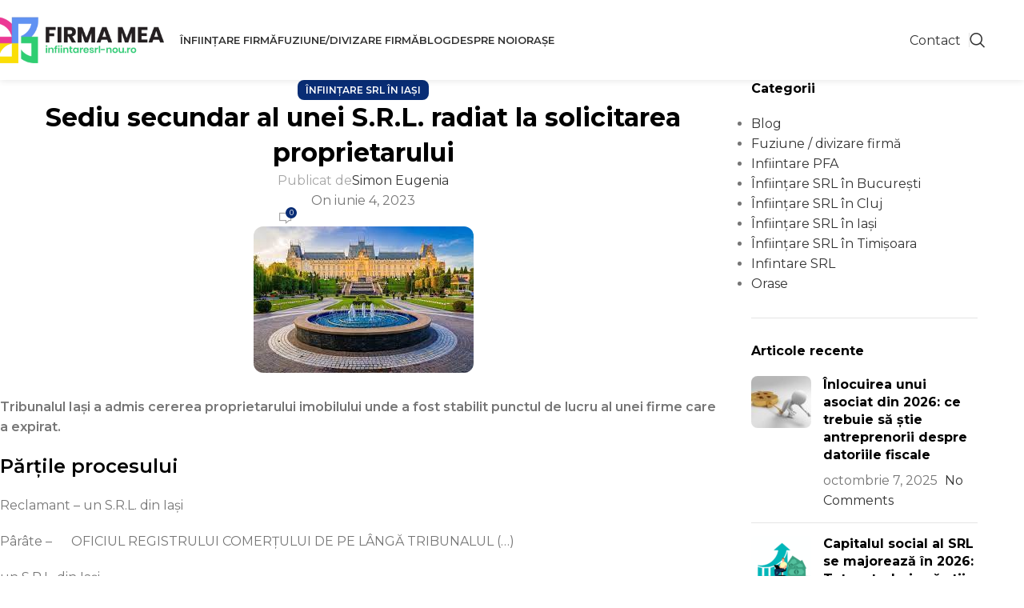

--- FILE ---
content_type: text/html; charset=UTF-8
request_url: https://infiintaresrl-nou.ro/sediu-secundar-al-unei-s-r-l-radiat-la-solicitarea-proprietarului/
body_size: 36300
content:
<!DOCTYPE html>
<html lang="ro-RO">
<head><meta charset="UTF-8"><script>if(navigator.userAgent.match(/MSIE|Internet Explorer/i)||navigator.userAgent.match(/Trident\/7\..*?rv:11/i)){var href=document.location.href;if(!href.match(/[?&]nowprocket/)){if(href.indexOf("?")==-1){if(href.indexOf("#")==-1){document.location.href=href+"?nowprocket=1"}else{document.location.href=href.replace("#","?nowprocket=1#")}}else{if(href.indexOf("#")==-1){document.location.href=href+"&nowprocket=1"}else{document.location.href=href.replace("#","&nowprocket=1#")}}}}</script><script>(()=>{class RocketLazyLoadScripts{constructor(){this.v="2.0.4",this.userEvents=["keydown","keyup","mousedown","mouseup","mousemove","mouseover","mouseout","touchmove","touchstart","touchend","touchcancel","wheel","click","dblclick","input"],this.attributeEvents=["onblur","onclick","oncontextmenu","ondblclick","onfocus","onmousedown","onmouseenter","onmouseleave","onmousemove","onmouseout","onmouseover","onmouseup","onmousewheel","onscroll","onsubmit"]}async t(){this.i(),this.o(),/iP(ad|hone)/.test(navigator.userAgent)&&this.h(),this.u(),this.l(this),this.m(),this.k(this),this.p(this),this._(),await Promise.all([this.R(),this.L()]),this.lastBreath=Date.now(),this.S(this),this.P(),this.D(),this.O(),this.M(),await this.C(this.delayedScripts.normal),await this.C(this.delayedScripts.defer),await this.C(this.delayedScripts.async),await this.T(),await this.F(),await this.j(),await this.A(),window.dispatchEvent(new Event("rocket-allScriptsLoaded")),this.everythingLoaded=!0,this.lastTouchEnd&&await new Promise(t=>setTimeout(t,500-Date.now()+this.lastTouchEnd)),this.I(),this.H(),this.U(),this.W()}i(){this.CSPIssue=sessionStorage.getItem("rocketCSPIssue"),document.addEventListener("securitypolicyviolation",t=>{this.CSPIssue||"script-src-elem"!==t.violatedDirective||"data"!==t.blockedURI||(this.CSPIssue=!0,sessionStorage.setItem("rocketCSPIssue",!0))},{isRocket:!0})}o(){window.addEventListener("pageshow",t=>{this.persisted=t.persisted,this.realWindowLoadedFired=!0},{isRocket:!0}),window.addEventListener("pagehide",()=>{this.onFirstUserAction=null},{isRocket:!0})}h(){let t;function e(e){t=e}window.addEventListener("touchstart",e,{isRocket:!0}),window.addEventListener("touchend",function i(o){o.changedTouches[0]&&t.changedTouches[0]&&Math.abs(o.changedTouches[0].pageX-t.changedTouches[0].pageX)<10&&Math.abs(o.changedTouches[0].pageY-t.changedTouches[0].pageY)<10&&o.timeStamp-t.timeStamp<200&&(window.removeEventListener("touchstart",e,{isRocket:!0}),window.removeEventListener("touchend",i,{isRocket:!0}),"INPUT"===o.target.tagName&&"text"===o.target.type||(o.target.dispatchEvent(new TouchEvent("touchend",{target:o.target,bubbles:!0})),o.target.dispatchEvent(new MouseEvent("mouseover",{target:o.target,bubbles:!0})),o.target.dispatchEvent(new PointerEvent("click",{target:o.target,bubbles:!0,cancelable:!0,detail:1,clientX:o.changedTouches[0].clientX,clientY:o.changedTouches[0].clientY})),event.preventDefault()))},{isRocket:!0})}q(t){this.userActionTriggered||("mousemove"!==t.type||this.firstMousemoveIgnored?"keyup"===t.type||"mouseover"===t.type||"mouseout"===t.type||(this.userActionTriggered=!0,this.onFirstUserAction&&this.onFirstUserAction()):this.firstMousemoveIgnored=!0),"click"===t.type&&t.preventDefault(),t.stopPropagation(),t.stopImmediatePropagation(),"touchstart"===this.lastEvent&&"touchend"===t.type&&(this.lastTouchEnd=Date.now()),"click"===t.type&&(this.lastTouchEnd=0),this.lastEvent=t.type,t.composedPath&&t.composedPath()[0].getRootNode()instanceof ShadowRoot&&(t.rocketTarget=t.composedPath()[0]),this.savedUserEvents.push(t)}u(){this.savedUserEvents=[],this.userEventHandler=this.q.bind(this),this.userEvents.forEach(t=>window.addEventListener(t,this.userEventHandler,{passive:!1,isRocket:!0})),document.addEventListener("visibilitychange",this.userEventHandler,{isRocket:!0})}U(){this.userEvents.forEach(t=>window.removeEventListener(t,this.userEventHandler,{passive:!1,isRocket:!0})),document.removeEventListener("visibilitychange",this.userEventHandler,{isRocket:!0}),this.savedUserEvents.forEach(t=>{(t.rocketTarget||t.target).dispatchEvent(new window[t.constructor.name](t.type,t))})}m(){const t="return false",e=Array.from(this.attributeEvents,t=>"data-rocket-"+t),i="["+this.attributeEvents.join("],[")+"]",o="[data-rocket-"+this.attributeEvents.join("],[data-rocket-")+"]",s=(e,i,o)=>{o&&o!==t&&(e.setAttribute("data-rocket-"+i,o),e["rocket"+i]=new Function("event",o),e.setAttribute(i,t))};new MutationObserver(t=>{for(const n of t)"attributes"===n.type&&(n.attributeName.startsWith("data-rocket-")||this.everythingLoaded?n.attributeName.startsWith("data-rocket-")&&this.everythingLoaded&&this.N(n.target,n.attributeName.substring(12)):s(n.target,n.attributeName,n.target.getAttribute(n.attributeName))),"childList"===n.type&&n.addedNodes.forEach(t=>{if(t.nodeType===Node.ELEMENT_NODE)if(this.everythingLoaded)for(const i of[t,...t.querySelectorAll(o)])for(const t of i.getAttributeNames())e.includes(t)&&this.N(i,t.substring(12));else for(const e of[t,...t.querySelectorAll(i)])for(const t of e.getAttributeNames())this.attributeEvents.includes(t)&&s(e,t,e.getAttribute(t))})}).observe(document,{subtree:!0,childList:!0,attributeFilter:[...this.attributeEvents,...e]})}I(){this.attributeEvents.forEach(t=>{document.querySelectorAll("[data-rocket-"+t+"]").forEach(e=>{this.N(e,t)})})}N(t,e){const i=t.getAttribute("data-rocket-"+e);i&&(t.setAttribute(e,i),t.removeAttribute("data-rocket-"+e))}k(t){Object.defineProperty(HTMLElement.prototype,"onclick",{get(){return this.rocketonclick||null},set(e){this.rocketonclick=e,this.setAttribute(t.everythingLoaded?"onclick":"data-rocket-onclick","this.rocketonclick(event)")}})}S(t){function e(e,i){let o=e[i];e[i]=null,Object.defineProperty(e,i,{get:()=>o,set(s){t.everythingLoaded?o=s:e["rocket"+i]=o=s}})}e(document,"onreadystatechange"),e(window,"onload"),e(window,"onpageshow");try{Object.defineProperty(document,"readyState",{get:()=>t.rocketReadyState,set(e){t.rocketReadyState=e},configurable:!0}),document.readyState="loading"}catch(t){console.log("WPRocket DJE readyState conflict, bypassing")}}l(t){this.originalAddEventListener=EventTarget.prototype.addEventListener,this.originalRemoveEventListener=EventTarget.prototype.removeEventListener,this.savedEventListeners=[],EventTarget.prototype.addEventListener=function(e,i,o){o&&o.isRocket||!t.B(e,this)&&!t.userEvents.includes(e)||t.B(e,this)&&!t.userActionTriggered||e.startsWith("rocket-")||t.everythingLoaded?t.originalAddEventListener.call(this,e,i,o):(t.savedEventListeners.push({target:this,remove:!1,type:e,func:i,options:o}),"mouseenter"!==e&&"mouseleave"!==e||t.originalAddEventListener.call(this,e,t.savedUserEvents.push,o))},EventTarget.prototype.removeEventListener=function(e,i,o){o&&o.isRocket||!t.B(e,this)&&!t.userEvents.includes(e)||t.B(e,this)&&!t.userActionTriggered||e.startsWith("rocket-")||t.everythingLoaded?t.originalRemoveEventListener.call(this,e,i,o):t.savedEventListeners.push({target:this,remove:!0,type:e,func:i,options:o})}}J(t,e){this.savedEventListeners=this.savedEventListeners.filter(i=>{let o=i.type,s=i.target||window;return e!==o||t!==s||(this.B(o,s)&&(i.type="rocket-"+o),this.$(i),!1)})}H(){EventTarget.prototype.addEventListener=this.originalAddEventListener,EventTarget.prototype.removeEventListener=this.originalRemoveEventListener,this.savedEventListeners.forEach(t=>this.$(t))}$(t){t.remove?this.originalRemoveEventListener.call(t.target,t.type,t.func,t.options):this.originalAddEventListener.call(t.target,t.type,t.func,t.options)}p(t){let e;function i(e){return t.everythingLoaded?e:e.split(" ").map(t=>"load"===t||t.startsWith("load.")?"rocket-jquery-load":t).join(" ")}function o(o){function s(e){const s=o.fn[e];o.fn[e]=o.fn.init.prototype[e]=function(){return this[0]===window&&t.userActionTriggered&&("string"==typeof arguments[0]||arguments[0]instanceof String?arguments[0]=i(arguments[0]):"object"==typeof arguments[0]&&Object.keys(arguments[0]).forEach(t=>{const e=arguments[0][t];delete arguments[0][t],arguments[0][i(t)]=e})),s.apply(this,arguments),this}}if(o&&o.fn&&!t.allJQueries.includes(o)){const e={DOMContentLoaded:[],"rocket-DOMContentLoaded":[]};for(const t in e)document.addEventListener(t,()=>{e[t].forEach(t=>t())},{isRocket:!0});o.fn.ready=o.fn.init.prototype.ready=function(i){function s(){parseInt(o.fn.jquery)>2?setTimeout(()=>i.bind(document)(o)):i.bind(document)(o)}return"function"==typeof i&&(t.realDomReadyFired?!t.userActionTriggered||t.fauxDomReadyFired?s():e["rocket-DOMContentLoaded"].push(s):e.DOMContentLoaded.push(s)),o([])},s("on"),s("one"),s("off"),t.allJQueries.push(o)}e=o}t.allJQueries=[],o(window.jQuery),Object.defineProperty(window,"jQuery",{get:()=>e,set(t){o(t)}})}P(){const t=new Map;document.write=document.writeln=function(e){const i=document.currentScript,o=document.createRange(),s=i.parentElement;let n=t.get(i);void 0===n&&(n=i.nextSibling,t.set(i,n));const c=document.createDocumentFragment();o.setStart(c,0),c.appendChild(o.createContextualFragment(e)),s.insertBefore(c,n)}}async R(){return new Promise(t=>{this.userActionTriggered?t():this.onFirstUserAction=t})}async L(){return new Promise(t=>{document.addEventListener("DOMContentLoaded",()=>{this.realDomReadyFired=!0,t()},{isRocket:!0})})}async j(){return this.realWindowLoadedFired?Promise.resolve():new Promise(t=>{window.addEventListener("load",t,{isRocket:!0})})}M(){this.pendingScripts=[];this.scriptsMutationObserver=new MutationObserver(t=>{for(const e of t)e.addedNodes.forEach(t=>{"SCRIPT"!==t.tagName||t.noModule||t.isWPRocket||this.pendingScripts.push({script:t,promise:new Promise(e=>{const i=()=>{const i=this.pendingScripts.findIndex(e=>e.script===t);i>=0&&this.pendingScripts.splice(i,1),e()};t.addEventListener("load",i,{isRocket:!0}),t.addEventListener("error",i,{isRocket:!0}),setTimeout(i,1e3)})})})}),this.scriptsMutationObserver.observe(document,{childList:!0,subtree:!0})}async F(){await this.X(),this.pendingScripts.length?(await this.pendingScripts[0].promise,await this.F()):this.scriptsMutationObserver.disconnect()}D(){this.delayedScripts={normal:[],async:[],defer:[]},document.querySelectorAll("script[type$=rocketlazyloadscript]").forEach(t=>{t.hasAttribute("data-rocket-src")?t.hasAttribute("async")&&!1!==t.async?this.delayedScripts.async.push(t):t.hasAttribute("defer")&&!1!==t.defer||"module"===t.getAttribute("data-rocket-type")?this.delayedScripts.defer.push(t):this.delayedScripts.normal.push(t):this.delayedScripts.normal.push(t)})}async _(){await this.L();let t=[];document.querySelectorAll("script[type$=rocketlazyloadscript][data-rocket-src]").forEach(e=>{let i=e.getAttribute("data-rocket-src");if(i&&!i.startsWith("data:")){i.startsWith("//")&&(i=location.protocol+i);try{const o=new URL(i).origin;o!==location.origin&&t.push({src:o,crossOrigin:e.crossOrigin||"module"===e.getAttribute("data-rocket-type")})}catch(t){}}}),t=[...new Map(t.map(t=>[JSON.stringify(t),t])).values()],this.Y(t,"preconnect")}async G(t){if(await this.K(),!0!==t.noModule||!("noModule"in HTMLScriptElement.prototype))return new Promise(e=>{let i;function o(){(i||t).setAttribute("data-rocket-status","executed"),e()}try{if(navigator.userAgent.includes("Firefox/")||""===navigator.vendor||this.CSPIssue)i=document.createElement("script"),[...t.attributes].forEach(t=>{let e=t.nodeName;"type"!==e&&("data-rocket-type"===e&&(e="type"),"data-rocket-src"===e&&(e="src"),i.setAttribute(e,t.nodeValue))}),t.text&&(i.text=t.text),t.nonce&&(i.nonce=t.nonce),i.hasAttribute("src")?(i.addEventListener("load",o,{isRocket:!0}),i.addEventListener("error",()=>{i.setAttribute("data-rocket-status","failed-network"),e()},{isRocket:!0}),setTimeout(()=>{i.isConnected||e()},1)):(i.text=t.text,o()),i.isWPRocket=!0,t.parentNode.replaceChild(i,t);else{const i=t.getAttribute("data-rocket-type"),s=t.getAttribute("data-rocket-src");i?(t.type=i,t.removeAttribute("data-rocket-type")):t.removeAttribute("type"),t.addEventListener("load",o,{isRocket:!0}),t.addEventListener("error",i=>{this.CSPIssue&&i.target.src.startsWith("data:")?(console.log("WPRocket: CSP fallback activated"),t.removeAttribute("src"),this.G(t).then(e)):(t.setAttribute("data-rocket-status","failed-network"),e())},{isRocket:!0}),s?(t.fetchPriority="high",t.removeAttribute("data-rocket-src"),t.src=s):t.src="data:text/javascript;base64,"+window.btoa(unescape(encodeURIComponent(t.text)))}}catch(i){t.setAttribute("data-rocket-status","failed-transform"),e()}});t.setAttribute("data-rocket-status","skipped")}async C(t){const e=t.shift();return e?(e.isConnected&&await this.G(e),this.C(t)):Promise.resolve()}O(){this.Y([...this.delayedScripts.normal,...this.delayedScripts.defer,...this.delayedScripts.async],"preload")}Y(t,e){this.trash=this.trash||[];let i=!0;var o=document.createDocumentFragment();t.forEach(t=>{const s=t.getAttribute&&t.getAttribute("data-rocket-src")||t.src;if(s&&!s.startsWith("data:")){const n=document.createElement("link");n.href=s,n.rel=e,"preconnect"!==e&&(n.as="script",n.fetchPriority=i?"high":"low"),t.getAttribute&&"module"===t.getAttribute("data-rocket-type")&&(n.crossOrigin=!0),t.crossOrigin&&(n.crossOrigin=t.crossOrigin),t.integrity&&(n.integrity=t.integrity),t.nonce&&(n.nonce=t.nonce),o.appendChild(n),this.trash.push(n),i=!1}}),document.head.appendChild(o)}W(){this.trash.forEach(t=>t.remove())}async T(){try{document.readyState="interactive"}catch(t){}this.fauxDomReadyFired=!0;try{await this.K(),this.J(document,"readystatechange"),document.dispatchEvent(new Event("rocket-readystatechange")),await this.K(),document.rocketonreadystatechange&&document.rocketonreadystatechange(),await this.K(),this.J(document,"DOMContentLoaded"),document.dispatchEvent(new Event("rocket-DOMContentLoaded")),await this.K(),this.J(window,"DOMContentLoaded"),window.dispatchEvent(new Event("rocket-DOMContentLoaded"))}catch(t){console.error(t)}}async A(){try{document.readyState="complete"}catch(t){}try{await this.K(),this.J(document,"readystatechange"),document.dispatchEvent(new Event("rocket-readystatechange")),await this.K(),document.rocketonreadystatechange&&document.rocketonreadystatechange(),await this.K(),this.J(window,"load"),window.dispatchEvent(new Event("rocket-load")),await this.K(),window.rocketonload&&window.rocketonload(),await this.K(),this.allJQueries.forEach(t=>t(window).trigger("rocket-jquery-load")),await this.K(),this.J(window,"pageshow");const t=new Event("rocket-pageshow");t.persisted=this.persisted,window.dispatchEvent(t),await this.K(),window.rocketonpageshow&&window.rocketonpageshow({persisted:this.persisted})}catch(t){console.error(t)}}async K(){Date.now()-this.lastBreath>45&&(await this.X(),this.lastBreath=Date.now())}async X(){return document.hidden?new Promise(t=>setTimeout(t)):new Promise(t=>requestAnimationFrame(t))}B(t,e){return e===document&&"readystatechange"===t||(e===document&&"DOMContentLoaded"===t||(e===window&&"DOMContentLoaded"===t||(e===window&&"load"===t||e===window&&"pageshow"===t)))}static run(){(new RocketLazyLoadScripts).t()}}RocketLazyLoadScripts.run()})();</script>
	
	<link rel="profile" href="https://gmpg.org/xfn/11">
	<link rel="pingback" href="https://infiintaresrl-nou.ro/xmlrpc.php">

	<meta name='robots' content='index, follow, max-image-preview:large, max-snippet:-1, max-video-preview:-1' />

<!-- Google Tag Manager for WordPress by gtm4wp.com -->
<script data-cfasync="false" data-pagespeed-no-defer>
	var gtm4wp_datalayer_name = "dataLayer";
	var dataLayer = dataLayer || [];
</script>
<!-- End Google Tag Manager for WordPress by gtm4wp.com -->
	<!-- This site is optimized with the Yoast SEO plugin v26.7 - https://yoast.com/wordpress/plugins/seo/ -->
	<title>Sediu secundar al unei S.R.L. radiat la solicitarea proprietarului - Infiintare SRL - Infiintare Firma, PFA, II, Societate - FIRMA MEA</title>
<link data-rocket-preload as="style" href="https://fonts.googleapis.com/css?family=Montserrat%3A400%2C600%2C700%2C500%2C900&#038;display=swap" rel="preload">
<link href="https://fonts.googleapis.com/css?family=Montserrat%3A400%2C600%2C700%2C500%2C900&#038;display=swap" media="print" onload="this.media=&#039;all&#039;" rel="stylesheet">
<noscript><link rel="stylesheet" href="https://fonts.googleapis.com/css?family=Montserrat%3A400%2C600%2C700%2C500%2C900&#038;display=swap"></noscript>
	<link rel="canonical" href="https://infiintaresrl-nou.ro/sediu-secundar-al-unei-s-r-l-radiat-la-solicitarea-proprietarului/" />
	<meta property="og:locale" content="ro_RO" />
	<meta property="og:type" content="article" />
	<meta property="og:title" content="Sediu secundar al unei S.R.L. radiat la solicitarea proprietarului - Infiintare SRL - Infiintare Firma, PFA, II, Societate - FIRMA MEA" />
	<meta property="og:description" content="Tribunalul Iași a admis cererea proprietarului imobilului unde a fost stabilit punctul de lucru al unei firme care a expirat." />
	<meta property="og:url" content="https://infiintaresrl-nou.ro/sediu-secundar-al-unei-s-r-l-radiat-la-solicitarea-proprietarului/" />
	<meta property="og:site_name" content="Infiintare SRL - Infiintare Firma, PFA, II, Societate - FIRMA MEA" />
	<meta property="article:published_time" content="2023-06-04T04:10:49+00:00" />
	<meta property="article:modified_time" content="2025-06-06T07:51:25+00:00" />
	<meta property="og:image" content="https://infiintaresrl-nou.ro/wp-content/uploads/2023/06/download.jpeg" />
	<meta property="og:image:width" content="275" />
	<meta property="og:image:height" content="183" />
	<meta property="og:image:type" content="image/jpeg" />
	<meta name="author" content="Simon Eugenia" />
	<meta name="twitter:card" content="summary_large_image" />
	<meta name="twitter:label1" content="Scris de" />
	<meta name="twitter:data1" content="Simon Eugenia" />
	<meta name="twitter:label2" content="Timp estimat pentru citire" />
	<meta name="twitter:data2" content="6 minute" />
	<script type="application/ld+json" class="yoast-schema-graph">{"@context":"https://schema.org","@graph":[{"@type":"Article","@id":"https://infiintaresrl-nou.ro/sediu-secundar-al-unei-s-r-l-radiat-la-solicitarea-proprietarului/#article","isPartOf":{"@id":"https://infiintaresrl-nou.ro/sediu-secundar-al-unei-s-r-l-radiat-la-solicitarea-proprietarului/"},"author":{"name":"Simon Eugenia","@id":"https://infiintaresrl-nou.ro/#/schema/person/17479a64f7b42edd92234ac0126ec593"},"headline":"Sediu secundar al unei S.R.L. radiat la solicitarea proprietarului","datePublished":"2023-06-04T04:10:49+00:00","dateModified":"2025-06-06T07:51:25+00:00","mainEntityOfPage":{"@id":"https://infiintaresrl-nou.ro/sediu-secundar-al-unei-s-r-l-radiat-la-solicitarea-proprietarului/"},"wordCount":1338,"commentCount":0,"publisher":{"@id":"https://infiintaresrl-nou.ro/#organization"},"image":{"@id":"https://infiintaresrl-nou.ro/sediu-secundar-al-unei-s-r-l-radiat-la-solicitarea-proprietarului/#primaryimage"},"thumbnailUrl":"https://infiintaresrl-nou.ro/wp-content/uploads/2023/06/download.jpeg","articleSection":["Înființare SRL în Iași"],"inLanguage":"ro-RO","potentialAction":[{"@type":"CommentAction","name":"Comment","target":["https://infiintaresrl-nou.ro/sediu-secundar-al-unei-s-r-l-radiat-la-solicitarea-proprietarului/#respond"]}]},{"@type":"WebPage","@id":"https://infiintaresrl-nou.ro/sediu-secundar-al-unei-s-r-l-radiat-la-solicitarea-proprietarului/","url":"https://infiintaresrl-nou.ro/sediu-secundar-al-unei-s-r-l-radiat-la-solicitarea-proprietarului/","name":"Sediu secundar al unei S.R.L. radiat la solicitarea proprietarului - Infiintare SRL - Infiintare Firma, PFA, II, Societate - FIRMA MEA","isPartOf":{"@id":"https://infiintaresrl-nou.ro/#website"},"primaryImageOfPage":{"@id":"https://infiintaresrl-nou.ro/sediu-secundar-al-unei-s-r-l-radiat-la-solicitarea-proprietarului/#primaryimage"},"image":{"@id":"https://infiintaresrl-nou.ro/sediu-secundar-al-unei-s-r-l-radiat-la-solicitarea-proprietarului/#primaryimage"},"thumbnailUrl":"https://infiintaresrl-nou.ro/wp-content/uploads/2023/06/download.jpeg","datePublished":"2023-06-04T04:10:49+00:00","dateModified":"2025-06-06T07:51:25+00:00","breadcrumb":{"@id":"https://infiintaresrl-nou.ro/sediu-secundar-al-unei-s-r-l-radiat-la-solicitarea-proprietarului/#breadcrumb"},"inLanguage":"ro-RO","potentialAction":[{"@type":"ReadAction","target":["https://infiintaresrl-nou.ro/sediu-secundar-al-unei-s-r-l-radiat-la-solicitarea-proprietarului/"]}]},{"@type":"ImageObject","inLanguage":"ro-RO","@id":"https://infiintaresrl-nou.ro/sediu-secundar-al-unei-s-r-l-radiat-la-solicitarea-proprietarului/#primaryimage","url":"https://infiintaresrl-nou.ro/wp-content/uploads/2023/06/download.jpeg","contentUrl":"https://infiintaresrl-nou.ro/wp-content/uploads/2023/06/download.jpeg","width":275,"height":183},{"@type":"BreadcrumbList","@id":"https://infiintaresrl-nou.ro/sediu-secundar-al-unei-s-r-l-radiat-la-solicitarea-proprietarului/#breadcrumb","itemListElement":[{"@type":"ListItem","position":1,"name":"Prima pagină","item":"https://infiintaresrl-nou.ro/"},{"@type":"ListItem","position":2,"name":"Sediu secundar al unei S.R.L. radiat la solicitarea proprietarului"}]},{"@type":"WebSite","@id":"https://infiintaresrl-nou.ro/#website","url":"https://infiintaresrl-nou.ro/","name":"Infiintare SRL - Infiintare Firma, PFA, II, Societate - FIRMA MEA","description":"","publisher":{"@id":"https://infiintaresrl-nou.ro/#organization"},"potentialAction":[{"@type":"SearchAction","target":{"@type":"EntryPoint","urlTemplate":"https://infiintaresrl-nou.ro/?s={search_term_string}"},"query-input":{"@type":"PropertyValueSpecification","valueRequired":true,"valueName":"search_term_string"}}],"inLanguage":"ro-RO"},{"@type":"Organization","@id":"https://infiintaresrl-nou.ro/#organization","name":"Infiintare SRL - Infiintare Firma, PFA, II, Societate - FIRMA MEA","url":"https://infiintaresrl-nou.ro/","logo":{"@type":"ImageObject","inLanguage":"ro-RO","@id":"https://infiintaresrl-nou.ro/#/schema/logo/image/","url":"https://infiintaresrl-nou.ro/wp-content/uploads/2022/10/cropped-logo-color.png","contentUrl":"https://infiintaresrl-nou.ro/wp-content/uploads/2022/10/cropped-logo-color.png","width":380,"height":102,"caption":"Infiintare SRL - Infiintare Firma, PFA, II, Societate - FIRMA MEA"},"image":{"@id":"https://infiintaresrl-nou.ro/#/schema/logo/image/"}},{"@type":"Person","@id":"https://infiintaresrl-nou.ro/#/schema/person/17479a64f7b42edd92234ac0126ec593","name":"Simon Eugenia","image":{"@type":"ImageObject","inLanguage":"ro-RO","@id":"https://infiintaresrl-nou.ro/#/schema/person/image/","url":"https://secure.gravatar.com/avatar/162fc572aab1210b498da9d064a0ae130096c16dbeb054afe5ed4c3682f5bebe?s=96&d=mm&r=g","contentUrl":"https://secure.gravatar.com/avatar/162fc572aab1210b498da9d064a0ae130096c16dbeb054afe5ed4c3682f5bebe?s=96&d=mm&r=g","caption":"Simon Eugenia"},"url":"https://infiintaresrl-nou.ro/author/eugenia/"}]}</script>
	<!-- / Yoast SEO plugin. -->


<link rel='dns-prefetch' href='//www.googletagmanager.com' />
<link rel='dns-prefetch' href='//fonts.googleapis.com' />
<link href='https://fonts.gstatic.com' crossorigin rel='preconnect' />
<link rel="alternate" type="application/rss+xml" title="Infiintare SRL - Infiintare Firma, PFA, II, Societate - FIRMA MEA &raquo; Flux" href="https://infiintaresrl-nou.ro/feed/" />
<link rel="alternate" type="application/rss+xml" title="Infiintare SRL - Infiintare Firma, PFA, II, Societate - FIRMA MEA &raquo; Flux comentarii" href="https://infiintaresrl-nou.ro/comments/feed/" />
<link rel="alternate" type="application/rss+xml" title="Flux comentarii Infiintare SRL - Infiintare Firma, PFA, II, Societate - FIRMA MEA &raquo; Sediu secundar al unei S.R.L. radiat la solicitarea proprietarului" href="https://infiintaresrl-nou.ro/sediu-secundar-al-unei-s-r-l-radiat-la-solicitarea-proprietarului/feed/" />
<link rel="alternate" title="oEmbed (JSON)" type="application/json+oembed" href="https://infiintaresrl-nou.ro/wp-json/oembed/1.0/embed?url=https%3A%2F%2Finfiintaresrl-nou.ro%2Fsediu-secundar-al-unei-s-r-l-radiat-la-solicitarea-proprietarului%2F" />
<link rel="alternate" title="oEmbed (XML)" type="text/xml+oembed" href="https://infiintaresrl-nou.ro/wp-json/oembed/1.0/embed?url=https%3A%2F%2Finfiintaresrl-nou.ro%2Fsediu-secundar-al-unei-s-r-l-radiat-la-solicitarea-proprietarului%2F&#038;format=xml" />
<style id='wp-img-auto-sizes-contain-inline-css' type='text/css'>
img:is([sizes=auto i],[sizes^="auto," i]){contain-intrinsic-size:3000px 1500px}
/*# sourceURL=wp-img-auto-sizes-contain-inline-css */
</style>
<link rel='stylesheet' id='wp-block-library-css' href='https://infiintaresrl-nou.ro/wp-includes/css/dist/block-library/style.min.css?ver=6.9' type='text/css' media='all' />
<style id='classic-theme-styles-inline-css' type='text/css'>
/*! This file is auto-generated */
.wp-block-button__link{color:#fff;background-color:#32373c;border-radius:9999px;box-shadow:none;text-decoration:none;padding:calc(.667em + 2px) calc(1.333em + 2px);font-size:1.125em}.wp-block-file__button{background:#32373c;color:#fff;text-decoration:none}
/*# sourceURL=/wp-includes/css/classic-themes.min.css */
</style>
<style id='safe-svg-svg-icon-style-inline-css' type='text/css'>
.safe-svg-cover{text-align:center}.safe-svg-cover .safe-svg-inside{display:inline-block;max-width:100%}.safe-svg-cover svg{fill:currentColor;height:100%;max-height:100%;max-width:100%;width:100%}

/*# sourceURL=https://infiintaresrl-nou.ro/wp-content/plugins/safe-svg/dist/safe-svg-block-frontend.css */
</style>
<style id='global-styles-inline-css' type='text/css'>
:root{--wp--preset--aspect-ratio--square: 1;--wp--preset--aspect-ratio--4-3: 4/3;--wp--preset--aspect-ratio--3-4: 3/4;--wp--preset--aspect-ratio--3-2: 3/2;--wp--preset--aspect-ratio--2-3: 2/3;--wp--preset--aspect-ratio--16-9: 16/9;--wp--preset--aspect-ratio--9-16: 9/16;--wp--preset--color--black: #000000;--wp--preset--color--cyan-bluish-gray: #abb8c3;--wp--preset--color--white: #ffffff;--wp--preset--color--pale-pink: #f78da7;--wp--preset--color--vivid-red: #cf2e2e;--wp--preset--color--luminous-vivid-orange: #ff6900;--wp--preset--color--luminous-vivid-amber: #fcb900;--wp--preset--color--light-green-cyan: #7bdcb5;--wp--preset--color--vivid-green-cyan: #00d084;--wp--preset--color--pale-cyan-blue: #8ed1fc;--wp--preset--color--vivid-cyan-blue: #0693e3;--wp--preset--color--vivid-purple: #9b51e0;--wp--preset--gradient--vivid-cyan-blue-to-vivid-purple: linear-gradient(135deg,rgb(6,147,227) 0%,rgb(155,81,224) 100%);--wp--preset--gradient--light-green-cyan-to-vivid-green-cyan: linear-gradient(135deg,rgb(122,220,180) 0%,rgb(0,208,130) 100%);--wp--preset--gradient--luminous-vivid-amber-to-luminous-vivid-orange: linear-gradient(135deg,rgb(252,185,0) 0%,rgb(255,105,0) 100%);--wp--preset--gradient--luminous-vivid-orange-to-vivid-red: linear-gradient(135deg,rgb(255,105,0) 0%,rgb(207,46,46) 100%);--wp--preset--gradient--very-light-gray-to-cyan-bluish-gray: linear-gradient(135deg,rgb(238,238,238) 0%,rgb(169,184,195) 100%);--wp--preset--gradient--cool-to-warm-spectrum: linear-gradient(135deg,rgb(74,234,220) 0%,rgb(151,120,209) 20%,rgb(207,42,186) 40%,rgb(238,44,130) 60%,rgb(251,105,98) 80%,rgb(254,248,76) 100%);--wp--preset--gradient--blush-light-purple: linear-gradient(135deg,rgb(255,206,236) 0%,rgb(152,150,240) 100%);--wp--preset--gradient--blush-bordeaux: linear-gradient(135deg,rgb(254,205,165) 0%,rgb(254,45,45) 50%,rgb(107,0,62) 100%);--wp--preset--gradient--luminous-dusk: linear-gradient(135deg,rgb(255,203,112) 0%,rgb(199,81,192) 50%,rgb(65,88,208) 100%);--wp--preset--gradient--pale-ocean: linear-gradient(135deg,rgb(255,245,203) 0%,rgb(182,227,212) 50%,rgb(51,167,181) 100%);--wp--preset--gradient--electric-grass: linear-gradient(135deg,rgb(202,248,128) 0%,rgb(113,206,126) 100%);--wp--preset--gradient--midnight: linear-gradient(135deg,rgb(2,3,129) 0%,rgb(40,116,252) 100%);--wp--preset--font-size--small: 13px;--wp--preset--font-size--medium: 20px;--wp--preset--font-size--large: 36px;--wp--preset--font-size--x-large: 42px;--wp--preset--spacing--20: 0.44rem;--wp--preset--spacing--30: 0.67rem;--wp--preset--spacing--40: 1rem;--wp--preset--spacing--50: 1.5rem;--wp--preset--spacing--60: 2.25rem;--wp--preset--spacing--70: 3.38rem;--wp--preset--spacing--80: 5.06rem;--wp--preset--shadow--natural: 6px 6px 9px rgba(0, 0, 0, 0.2);--wp--preset--shadow--deep: 12px 12px 50px rgba(0, 0, 0, 0.4);--wp--preset--shadow--sharp: 6px 6px 0px rgba(0, 0, 0, 0.2);--wp--preset--shadow--outlined: 6px 6px 0px -3px rgb(255, 255, 255), 6px 6px rgb(0, 0, 0);--wp--preset--shadow--crisp: 6px 6px 0px rgb(0, 0, 0);}:where(.is-layout-flex){gap: 0.5em;}:where(.is-layout-grid){gap: 0.5em;}body .is-layout-flex{display: flex;}.is-layout-flex{flex-wrap: wrap;align-items: center;}.is-layout-flex > :is(*, div){margin: 0;}body .is-layout-grid{display: grid;}.is-layout-grid > :is(*, div){margin: 0;}:where(.wp-block-columns.is-layout-flex){gap: 2em;}:where(.wp-block-columns.is-layout-grid){gap: 2em;}:where(.wp-block-post-template.is-layout-flex){gap: 1.25em;}:where(.wp-block-post-template.is-layout-grid){gap: 1.25em;}.has-black-color{color: var(--wp--preset--color--black) !important;}.has-cyan-bluish-gray-color{color: var(--wp--preset--color--cyan-bluish-gray) !important;}.has-white-color{color: var(--wp--preset--color--white) !important;}.has-pale-pink-color{color: var(--wp--preset--color--pale-pink) !important;}.has-vivid-red-color{color: var(--wp--preset--color--vivid-red) !important;}.has-luminous-vivid-orange-color{color: var(--wp--preset--color--luminous-vivid-orange) !important;}.has-luminous-vivid-amber-color{color: var(--wp--preset--color--luminous-vivid-amber) !important;}.has-light-green-cyan-color{color: var(--wp--preset--color--light-green-cyan) !important;}.has-vivid-green-cyan-color{color: var(--wp--preset--color--vivid-green-cyan) !important;}.has-pale-cyan-blue-color{color: var(--wp--preset--color--pale-cyan-blue) !important;}.has-vivid-cyan-blue-color{color: var(--wp--preset--color--vivid-cyan-blue) !important;}.has-vivid-purple-color{color: var(--wp--preset--color--vivid-purple) !important;}.has-black-background-color{background-color: var(--wp--preset--color--black) !important;}.has-cyan-bluish-gray-background-color{background-color: var(--wp--preset--color--cyan-bluish-gray) !important;}.has-white-background-color{background-color: var(--wp--preset--color--white) !important;}.has-pale-pink-background-color{background-color: var(--wp--preset--color--pale-pink) !important;}.has-vivid-red-background-color{background-color: var(--wp--preset--color--vivid-red) !important;}.has-luminous-vivid-orange-background-color{background-color: var(--wp--preset--color--luminous-vivid-orange) !important;}.has-luminous-vivid-amber-background-color{background-color: var(--wp--preset--color--luminous-vivid-amber) !important;}.has-light-green-cyan-background-color{background-color: var(--wp--preset--color--light-green-cyan) !important;}.has-vivid-green-cyan-background-color{background-color: var(--wp--preset--color--vivid-green-cyan) !important;}.has-pale-cyan-blue-background-color{background-color: var(--wp--preset--color--pale-cyan-blue) !important;}.has-vivid-cyan-blue-background-color{background-color: var(--wp--preset--color--vivid-cyan-blue) !important;}.has-vivid-purple-background-color{background-color: var(--wp--preset--color--vivid-purple) !important;}.has-black-border-color{border-color: var(--wp--preset--color--black) !important;}.has-cyan-bluish-gray-border-color{border-color: var(--wp--preset--color--cyan-bluish-gray) !important;}.has-white-border-color{border-color: var(--wp--preset--color--white) !important;}.has-pale-pink-border-color{border-color: var(--wp--preset--color--pale-pink) !important;}.has-vivid-red-border-color{border-color: var(--wp--preset--color--vivid-red) !important;}.has-luminous-vivid-orange-border-color{border-color: var(--wp--preset--color--luminous-vivid-orange) !important;}.has-luminous-vivid-amber-border-color{border-color: var(--wp--preset--color--luminous-vivid-amber) !important;}.has-light-green-cyan-border-color{border-color: var(--wp--preset--color--light-green-cyan) !important;}.has-vivid-green-cyan-border-color{border-color: var(--wp--preset--color--vivid-green-cyan) !important;}.has-pale-cyan-blue-border-color{border-color: var(--wp--preset--color--pale-cyan-blue) !important;}.has-vivid-cyan-blue-border-color{border-color: var(--wp--preset--color--vivid-cyan-blue) !important;}.has-vivid-purple-border-color{border-color: var(--wp--preset--color--vivid-purple) !important;}.has-vivid-cyan-blue-to-vivid-purple-gradient-background{background: var(--wp--preset--gradient--vivid-cyan-blue-to-vivid-purple) !important;}.has-light-green-cyan-to-vivid-green-cyan-gradient-background{background: var(--wp--preset--gradient--light-green-cyan-to-vivid-green-cyan) !important;}.has-luminous-vivid-amber-to-luminous-vivid-orange-gradient-background{background: var(--wp--preset--gradient--luminous-vivid-amber-to-luminous-vivid-orange) !important;}.has-luminous-vivid-orange-to-vivid-red-gradient-background{background: var(--wp--preset--gradient--luminous-vivid-orange-to-vivid-red) !important;}.has-very-light-gray-to-cyan-bluish-gray-gradient-background{background: var(--wp--preset--gradient--very-light-gray-to-cyan-bluish-gray) !important;}.has-cool-to-warm-spectrum-gradient-background{background: var(--wp--preset--gradient--cool-to-warm-spectrum) !important;}.has-blush-light-purple-gradient-background{background: var(--wp--preset--gradient--blush-light-purple) !important;}.has-blush-bordeaux-gradient-background{background: var(--wp--preset--gradient--blush-bordeaux) !important;}.has-luminous-dusk-gradient-background{background: var(--wp--preset--gradient--luminous-dusk) !important;}.has-pale-ocean-gradient-background{background: var(--wp--preset--gradient--pale-ocean) !important;}.has-electric-grass-gradient-background{background: var(--wp--preset--gradient--electric-grass) !important;}.has-midnight-gradient-background{background: var(--wp--preset--gradient--midnight) !important;}.has-small-font-size{font-size: var(--wp--preset--font-size--small) !important;}.has-medium-font-size{font-size: var(--wp--preset--font-size--medium) !important;}.has-large-font-size{font-size: var(--wp--preset--font-size--large) !important;}.has-x-large-font-size{font-size: var(--wp--preset--font-size--x-large) !important;}
:where(.wp-block-post-template.is-layout-flex){gap: 1.25em;}:where(.wp-block-post-template.is-layout-grid){gap: 1.25em;}
:where(.wp-block-term-template.is-layout-flex){gap: 1.25em;}:where(.wp-block-term-template.is-layout-grid){gap: 1.25em;}
:where(.wp-block-columns.is-layout-flex){gap: 2em;}:where(.wp-block-columns.is-layout-grid){gap: 2em;}
:root :where(.wp-block-pullquote){font-size: 1.5em;line-height: 1.6;}
/*# sourceURL=global-styles-inline-css */
</style>
<link rel='stylesheet' id='elementor-frontend-css' href='https://infiintaresrl-nou.ro/wp-content/uploads/elementor/css/custom-frontend.min.css?ver=1768656420' type='text/css' media='all' />
<link data-minify="1" rel='stylesheet' id='elementor-post-1934-css' href='https://infiintaresrl-nou.ro/wp-content/cache/min/1/wp-content/uploads/elementor/css/post-1934.css?ver=1768656421' type='text/css' media='all' />
<link rel='stylesheet' id='woodmart-style-css' href='https://infiintaresrl-nou.ro/wp-content/themes/woodmart/css/parts/base.min.css?ver=8.0.6' type='text/css' media='all' />
<link rel='stylesheet' id='wd-helpers-wpb-elem-css' href='https://infiintaresrl-nou.ro/wp-content/themes/woodmart/css/parts/helpers-wpb-elem.min.css?ver=8.0.6' type='text/css' media='all' />
<link rel='stylesheet' id='wd-widget-wd-recent-posts-css' href='https://infiintaresrl-nou.ro/wp-content/themes/woodmart/css/parts/widget-wd-recent-posts.min.css?ver=8.0.6' type='text/css' media='all' />
<link rel='stylesheet' id='wd-widget-nav-css' href='https://infiintaresrl-nou.ro/wp-content/themes/woodmart/css/parts/widget-nav.min.css?ver=8.0.6' type='text/css' media='all' />
<link rel='stylesheet' id='wd-blog-single-base-css' href='https://infiintaresrl-nou.ro/wp-content/themes/woodmart/css/parts/blog-single-base.min.css?ver=8.0.6' type='text/css' media='all' />
<link rel='stylesheet' id='wd-blog-base-css' href='https://infiintaresrl-nou.ro/wp-content/themes/woodmart/css/parts/blog-base.min.css?ver=8.0.6' type='text/css' media='all' />
<link rel='stylesheet' id='wd-wpcf7-css' href='https://infiintaresrl-nou.ro/wp-content/themes/woodmart/css/parts/int-wpcf7.min.css?ver=8.0.6' type='text/css' media='all' />
<link rel='stylesheet' id='wd-elementor-base-css' href='https://infiintaresrl-nou.ro/wp-content/themes/woodmart/css/parts/int-elem-base.min.css?ver=8.0.6' type='text/css' media='all' />
<link rel='stylesheet' id='wd-elementor-pro-base-css' href='https://infiintaresrl-nou.ro/wp-content/themes/woodmart/css/parts/int-elementor-pro.min.css?ver=8.0.6' type='text/css' media='all' />
<link rel='stylesheet' id='wd-wp-blocks-css' href='https://infiintaresrl-nou.ro/wp-content/themes/woodmart/css/parts/wp-blocks.min.css?ver=8.0.6' type='text/css' media='all' />
<link data-minify="1" rel='stylesheet' id='child-style-css' href='https://infiintaresrl-nou.ro/wp-content/cache/min/1/wp-content/themes/woodmart-child/style.css?ver=1768656421' type='text/css' media='all' />
<link rel='stylesheet' id='wd-header-base-css' href='https://infiintaresrl-nou.ro/wp-content/themes/woodmart/css/parts/header-base.min.css?ver=8.0.6' type='text/css' media='all' />
<link rel='stylesheet' id='wd-mod-tools-css' href='https://infiintaresrl-nou.ro/wp-content/themes/woodmart/css/parts/mod-tools.min.css?ver=8.0.6' type='text/css' media='all' />
<link rel='stylesheet' id='wd-header-elements-base-css' href='https://infiintaresrl-nou.ro/wp-content/themes/woodmart/css/parts/header-el-base.min.css?ver=8.0.6' type='text/css' media='all' />
<link rel='stylesheet' id='wd-button-css' href='https://infiintaresrl-nou.ro/wp-content/themes/woodmart/css/parts/el-button.min.css?ver=8.0.6' type='text/css' media='all' />
<link rel='stylesheet' id='wd-header-search-css' href='https://infiintaresrl-nou.ro/wp-content/themes/woodmart/css/parts/header-el-search.min.css?ver=8.0.6' type='text/css' media='all' />
<link rel='stylesheet' id='wd-header-mobile-nav-dropdown-css' href='https://infiintaresrl-nou.ro/wp-content/themes/woodmart/css/parts/header-el-mobile-nav-dropdown.min.css?ver=8.0.6' type='text/css' media='all' />
<link rel='stylesheet' id='wd-social-icons-css' href='https://infiintaresrl-nou.ro/wp-content/themes/woodmart/css/parts/el-social-icons.min.css?ver=8.0.6' type='text/css' media='all' />
<link rel='stylesheet' id='wd-social-icons-styles-css' href='https://infiintaresrl-nou.ro/wp-content/themes/woodmart/css/parts/el-social-styles.min.css?ver=8.0.6' type='text/css' media='all' />
<link rel='stylesheet' id='wd-page-navigation-css' href='https://infiintaresrl-nou.ro/wp-content/themes/woodmart/css/parts/mod-page-navigation.min.css?ver=8.0.6' type='text/css' media='all' />
<link rel='stylesheet' id='wd-blog-loop-base-old-css' href='https://infiintaresrl-nou.ro/wp-content/themes/woodmart/css/parts/blog-loop-base-old.min.css?ver=8.0.6' type='text/css' media='all' />
<link rel='stylesheet' id='wd-blog-loop-design-masonry-css' href='https://infiintaresrl-nou.ro/wp-content/themes/woodmart/css/parts/blog-loop-design-masonry.min.css?ver=8.0.6' type='text/css' media='all' />
<link rel='stylesheet' id='wd-swiper-css' href='https://infiintaresrl-nou.ro/wp-content/themes/woodmart/css/parts/lib-swiper.min.css?ver=8.0.6' type='text/css' media='all' />
<link rel='stylesheet' id='wd-mod-comments-css' href='https://infiintaresrl-nou.ro/wp-content/themes/woodmart/css/parts/mod-comments.min.css?ver=8.0.6' type='text/css' media='all' />
<link rel='stylesheet' id='wd-off-canvas-sidebar-css' href='https://infiintaresrl-nou.ro/wp-content/themes/woodmart/css/parts/opt-off-canvas-sidebar.min.css?ver=8.0.6' type='text/css' media='all' />
<link rel='stylesheet' id='wd-widget-collapse-css' href='https://infiintaresrl-nou.ro/wp-content/themes/woodmart/css/parts/opt-widget-collapse.min.css?ver=8.0.6' type='text/css' media='all' />
<link rel='stylesheet' id='wd-footer-base-css' href='https://infiintaresrl-nou.ro/wp-content/themes/woodmart/css/parts/footer-base.min.css?ver=8.0.6' type='text/css' media='all' />
<link rel='stylesheet' id='wd-section-title-css' href='https://infiintaresrl-nou.ro/wp-content/themes/woodmart/css/parts/el-section-title.min.css?ver=8.0.6' type='text/css' media='all' />
<link rel='stylesheet' id='wd-scroll-top-css' href='https://infiintaresrl-nou.ro/wp-content/themes/woodmart/css/parts/opt-scrolltotop.min.css?ver=8.0.6' type='text/css' media='all' />
<link rel='stylesheet' id='wd-wd-search-results-css' href='https://infiintaresrl-nou.ro/wp-content/themes/woodmart/css/parts/wd-search-results.min.css?ver=8.0.6' type='text/css' media='all' />
<link rel='stylesheet' id='wd-wd-search-form-css' href='https://infiintaresrl-nou.ro/wp-content/themes/woodmart/css/parts/wd-search-form.min.css?ver=8.0.6' type='text/css' media='all' />
<link rel='stylesheet' id='wd-mod-sticky-sidebar-opener-css' href='https://infiintaresrl-nou.ro/wp-content/themes/woodmart/css/parts/mod-sticky-sidebar-opener.min.css?ver=8.0.6' type='text/css' media='all' />
<link rel='stylesheet' id='wd-header-search-fullscreen-css' href='https://infiintaresrl-nou.ro/wp-content/themes/woodmart/css/parts/header-el-search-fullscreen-general.min.css?ver=8.0.6' type='text/css' media='all' />
<link rel='stylesheet' id='wd-header-search-fullscreen-1-css' href='https://infiintaresrl-nou.ro/wp-content/themes/woodmart/css/parts/header-el-search-fullscreen-1.min.css?ver=8.0.6' type='text/css' media='all' />
<link data-minify="1" rel='stylesheet' id='xts-style-theme_settings_default-css' href='https://infiintaresrl-nou.ro/wp-content/cache/min/1/wp-content/uploads/2025/12/xts-theme_settings_default-1764617119.css?ver=1768656421' type='text/css' media='all' />

<link data-minify="1" rel='stylesheet' id='yellow-pencil-animate-css' href='https://infiintaresrl-nou.ro/wp-content/cache/min/1/wp-content/plugins/waspthemes-yellow-pencil/public/css/animate.css?ver=1768656421' type='text/css' media='all' />
<script type="rocketlazyloadscript" data-minify="1" data-rocket-type="text/javascript" data-rocket-src="https://infiintaresrl-nou.ro/wp-content/cache/min/1/wp-content/plugins/waspthemes-yellow-pencil/public/js/animation-events.js?ver=1753865672" id="yellow-pencil-library-js" data-rocket-defer defer></script>

<!-- Google tag (gtag.js) snippet added by Site Kit -->
<!-- Google Analytics snippet added by Site Kit -->
<script type="rocketlazyloadscript" data-rocket-type="text/javascript" data-rocket-src="https://www.googletagmanager.com/gtag/js?id=G-RG0HP8H4PR" id="google_gtagjs-js" async></script>
<script type="rocketlazyloadscript" data-rocket-type="text/javascript" id="google_gtagjs-js-after">
/* <![CDATA[ */
window.dataLayer = window.dataLayer || [];function gtag(){dataLayer.push(arguments);}
gtag("set","linker",{"domains":["infiintaresrl-nou.ro"]});
gtag("js", new Date());
gtag("set", "developer_id.dZTNiMT", true);
gtag("config", "G-RG0HP8H4PR");
//# sourceURL=google_gtagjs-js-after
/* ]]> */
</script>
<script type="rocketlazyloadscript" data-rocket-type="text/javascript" data-rocket-src="https://infiintaresrl-nou.ro/wp-includes/js/jquery/jquery.min.js?ver=3.7.1" id="jquery-core-js" data-rocket-defer defer></script>
<script type="rocketlazyloadscript" data-rocket-type="text/javascript" data-rocket-src="https://infiintaresrl-nou.ro/wp-includes/js/jquery/jquery-migrate.min.js?ver=3.4.1" id="jquery-migrate-js" data-rocket-defer defer></script>
<script type="rocketlazyloadscript" data-rocket-type="text/javascript" data-rocket-src="https://infiintaresrl-nou.ro/wp-content/themes/woodmart/js/libs/device.min.js?ver=8.0.6" id="wd-device-library-js" data-rocket-defer defer></script>
<script type="rocketlazyloadscript" data-rocket-type="text/javascript" data-rocket-src="https://infiintaresrl-nou.ro/wp-content/themes/woodmart/js/scripts/global/scrollBar.min.js?ver=8.0.6" id="wd-scrollbar-js" data-rocket-defer defer></script>
<link rel="https://api.w.org/" href="https://infiintaresrl-nou.ro/wp-json/" /><link rel="alternate" title="JSON" type="application/json" href="https://infiintaresrl-nou.ro/wp-json/wp/v2/posts/1312" /><link rel="EditURI" type="application/rsd+xml" title="RSD" href="https://infiintaresrl-nou.ro/xmlrpc.php?rsd" />
<meta name="generator" content="WordPress 6.9" />
<link rel='shortlink' href='https://infiintaresrl-nou.ro/?p=1312' />
<meta name="generator" content="Site Kit by Google 1.170.0" /><!-- HFCM by 99 Robots - Snippet # 1: Google Tag Manager Header -->
<!-- Google Tag Manager -->
<script type="rocketlazyloadscript">(function(w,d,s,l,i){w[l]=w[l]||[];w[l].push({'gtm.start':
new Date().getTime(),event:'gtm.js'});var f=d.getElementsByTagName(s)[0],
j=d.createElement(s),dl=l!='dataLayer'?'&l='+l:'';j.async=true;j.src=
'https://www.googletagmanager.com/gtm.js?id='+i+dl;f.parentNode.insertBefore(j,f);
})(window,document,'script','dataLayer','GTM-KZ6MWQR');</script>
<!-- End Google Tag Manager -->
<!-- /end HFCM by 99 Robots -->

<!-- Google Tag Manager for WordPress by gtm4wp.com -->
<!-- GTM Container placement set to automatic -->
<script data-cfasync="false" data-pagespeed-no-defer>
	var dataLayer_content = {"pagePostType":"post","pagePostType2":"single-post","pageCategory":["infiintare-srl-in-iasi"],"pagePostAuthor":"Simon Eugenia"};
	dataLayer.push( dataLayer_content );
</script>
<script type="rocketlazyloadscript" data-cfasync="false" data-pagespeed-no-defer>
(function(w,d,s,l,i){w[l]=w[l]||[];w[l].push({'gtm.start':
new Date().getTime(),event:'gtm.js'});var f=d.getElementsByTagName(s)[0],
j=d.createElement(s),dl=l!='dataLayer'?'&l='+l:'';j.async=true;j.src=
'//www.googletagmanager.com/gtm.js?id='+i+dl;f.parentNode.insertBefore(j,f);
})(window,document,'script','dataLayer','GTM-KZ6MWQR');
</script>
<!-- End Google Tag Manager for WordPress by gtm4wp.com -->					<meta name="viewport" content="width=device-width, initial-scale=1.0, maximum-scale=1.0, user-scalable=no">
									<meta name="generator" content="Elementor 3.34.1; features: e_font_icon_svg, additional_custom_breakpoints; settings: css_print_method-external, google_font-enabled, font_display-swap">
			<style>
				.e-con.e-parent:nth-of-type(n+4):not(.e-lazyloaded):not(.e-no-lazyload),
				.e-con.e-parent:nth-of-type(n+4):not(.e-lazyloaded):not(.e-no-lazyload) * {
					background-image: none !important;
				}
				@media screen and (max-height: 1024px) {
					.e-con.e-parent:nth-of-type(n+3):not(.e-lazyloaded):not(.e-no-lazyload),
					.e-con.e-parent:nth-of-type(n+3):not(.e-lazyloaded):not(.e-no-lazyload) * {
						background-image: none !important;
					}
				}
				@media screen and (max-height: 640px) {
					.e-con.e-parent:nth-of-type(n+2):not(.e-lazyloaded):not(.e-no-lazyload),
					.e-con.e-parent:nth-of-type(n+2):not(.e-lazyloaded):not(.e-no-lazyload) * {
						background-image: none !important;
					}
				}
			</style>
			<style class="wpcode-css-snippet">.wd-post-meta .wd-meta-author > img.avatar {
    display: none !important;
    visibility: hidden;
    width: 0 !important;
    height: 0 !important;
}
.meta-author img,
.wd-meta-author img {
    display: none !important;
}

</style><link rel="icon" href="https://infiintaresrl-nou.ro/wp-content/uploads/2025/05/favicon2-150x150.webp" sizes="32x32" />
<link rel="icon" href="https://infiintaresrl-nou.ro/wp-content/uploads/2025/05/favicon2-200x200.webp" sizes="192x192" />
<link rel="apple-touch-icon" href="https://infiintaresrl-nou.ro/wp-content/uploads/2025/05/favicon2-200x200.webp" />
<meta name="msapplication-TileImage" content="https://infiintaresrl-nou.ro/wp-content/uploads/2025/05/favicon2-300x300.webp" />
<style>
		
		</style>			<style id="wd-style-header_713597-css" data-type="wd-style-header_713597">
				:root{
	--wd-top-bar-h: .00001px;
	--wd-top-bar-sm-h: .00001px;
	--wd-top-bar-sticky-h: .00001px;
	--wd-top-bar-brd-w: .00001px;

	--wd-header-general-h: 100px;
	--wd-header-general-sm-h: 70px;
	--wd-header-general-sticky-h: 70px;
	--wd-header-general-brd-w: .00001px;

	--wd-header-bottom-h: .00001px;
	--wd-header-bottom-sm-h: .00001px;
	--wd-header-bottom-sticky-h: .00001px;
	--wd-header-bottom-brd-w: .00001px;

	--wd-header-clone-h: .00001px;

	--wd-header-brd-w: calc(var(--wd-top-bar-brd-w) + var(--wd-header-general-brd-w) + var(--wd-header-bottom-brd-w));
	--wd-header-h: calc(var(--wd-top-bar-h) + var(--wd-header-general-h) + var(--wd-header-bottom-h) + var(--wd-header-brd-w));
	--wd-header-sticky-h: calc(var(--wd-top-bar-sticky-h) + var(--wd-header-general-sticky-h) + var(--wd-header-bottom-sticky-h) + var(--wd-header-clone-h) + var(--wd-header-brd-w));
	--wd-header-sm-h: calc(var(--wd-top-bar-sm-h) + var(--wd-header-general-sm-h) + var(--wd-header-bottom-sm-h) + var(--wd-header-brd-w));
}


.whb-sticked .whb-general-header .wd-dropdown:not(.sub-sub-menu) {
	margin-top: 15px;
}

.whb-sticked .whb-general-header .wd-dropdown:not(.sub-sub-menu):after {
	height: 25px;
}

:root:has(.whb-top-bar.whb-border-boxed) {
	--wd-top-bar-brd-w: .00001px;
}

@media (max-width: 1024px) {
:root:has(.whb-top-bar.whb-hidden-mobile) {
	--wd-top-bar-brd-w: .00001px;
}
}


:root:has(.whb-header-bottom.whb-border-boxed) {
	--wd-header-bottom-brd-w: .00001px;
}

@media (max-width: 1024px) {
:root:has(.whb-header-bottom.whb-hidden-mobile) {
	--wd-header-bottom-brd-w: .00001px;
}
}



		.whb-top-bar-inner { border-color: rgba(158, 158, 158, 1);border-bottom-width: 1px;border-bottom-style: solid; }
.whb-top-bar {
	background-color: rgba(255, 255, 255, 1);
}

.whb-qotrmi4m2h2cgq21ae4a a:is(.btn-style-default, .btn-style-3d) {
	background-color: rgba(237, 55, 150, 1);
}
.whb-qotrmi4m2h2cgq21ae4a a:is(.btn-style-bordered, .btn-style-link) {
	border-color: rgba(237, 55, 150, 1);
}
.whb-qotrmi4m2h2cgq21ae4a a:is(.btn-style-bordered, .btn-style-default, .btn-style-3d):hover {
	background-color: rgba(226, 52, 143, 1);
}
.whb-qotrmi4m2h2cgq21ae4a a:is(.btn-style-bordered, .btn-style-link):hover {
	border-color: rgba(226, 52, 143, 1);
}
.whb-5c2yzuf85256xec9pny8 .searchform {
	--wd-form-height: 46px;
}
.whb-general-header {
	background-color: rgba(255, 255, 255, 1);border-bottom-width: 0px;border-bottom-style: solid;
}

.whb-header-bottom {
	border-color: rgba(230, 230, 230, 1);border-bottom-width: 1px;border-bottom-style: solid;
}
			</style>
			<style id="yellow-pencil">
/*
	The following CSS codes are created by the YellowPencil plugin.
	https://yellowpencil.waspthemes.com/
*/
#home a{-webkit-animation-fill-mode:both;animation-fill-mode:both;-webkit-animation-timing-function:ease-out;animation-timing-function:ease-out;background-color:#12aa72;}#block-4 img{display:inline-block;}#block-1 .press{display:-ms-grid;display:grid;-ms-grid-columns:auto auto;grid-template-columns:auto auto;}.press div img{height:75px;}#block-1 .press div{display:-ms-grid;display:grid;-webkit-box-shadow:0px 0px 21px 0px rgba(51,51,51,0.1);box-shadow:0px 0px 21px 0px rgba(51,51,51,0.1);margin:5px;-webkit-box-pack:center;-ms-flex-pack:center;justify-content:center;padding:10px;}.press div p{margin-top:10px;text-align:center;}#main .container-outer .container .sidebar-s1 .sidebar .sidebar-inner #block-1 .press{-ms-grid-columns:auto auto !important;grid-template-columns:auto auto !important;}#main .container-outer .container .sidebar-s1 .sidebar .sidebar-inner #block-1 .press div img{width:150px !important;}#block-4 h2{font-size:17px;color:#000000;line-height:1.7em;padding:5px;-webkit-box-shadow:0px 0px 42px 0px rgba(0,0,0,0.34);box-shadow:0px 0px 42px 0px rgba(0,0,0,0.34);background-color:#f4f4f4;text-align:center;}#main .container-outer .container .sidebar-s1 .sidebar .sidebar-inner #block-4 img{width:100% !important;height:100% !important;}#home a img{margin-right:10px;width:19px;height:19px;margin-bottom:3px;}#home.yp_onscreen{-webkit-animation-name:pulse;animation-name:pulse;-webkit-animation-duration:0.9s;animation-duration:0.9s;-webkit-animation-delay:0s;animation-delay:0s;}#home{-webkit-animation-fill-mode:both;animation-fill-mode:both;}#casute-prezentare .post-meta a{display:-webkit-box;display:-webkit-flex;display:-ms-flexbox;display:flex;-webkit-box-align:center;-ms-flex-align:center;align-items:center;background-color:#12AA72;color:#ffffff;margin:5px;padding:8px;-webkit-box-shadow:0px 0px 13px 0px rgba(0,0,0,0.14);box-shadow:0px 0px 13px 0px rgba(0,0,0,0.14);border-radius:20px;font-size:14px;}#casute-prezentare a i{margin-right:9px;}#casute-prezentare .hentry .post-meta{margin-top:8px;}#info{background-color:#ffffff !important;color:#000000 !important;}#casute-prezentare .hentry .post-title{border-bottom-style:solid;border-bottom-color:#efefef;border-bottom-width:1px;padding-bottom:10px;}#casute-prezentare ul li{list-style-type:none !important;border-bottom-width:1px;margin-bottom:2px;margin-top:2px;list-style-position:outside !important;-webkit-box-shadow:0px 0px 19px 0px rgba(0,0,0,0);box-shadow:0px 0px 19px 0px rgba(0,0,0,0);border-bottom-color:rgba(0,0,0,0.1);border-bottom-style:dashed;padding-bottom:4px;padding-top:4px;}#footer .infiintare-start a{background-color:#12aa72;}#home-desktop a{background-color:#088b5b;padding:10px;color:#ffffff;font-size:16px;text-align:center;margin-bottom:10px;}#home-desktop{display:inline-grid;width:100% !important;}#home-desktop a i{margin-right:12px;}#home-desktop a img{margin-right:12px;width:22px;height:22px;}@media (min-width:700px){#casute-prezentare{display:-ms-grid;display:grid;-ms-grid-columns:1fr 1fr 1fr;grid-template-columns:1fr 1fr 1fr;}#casute-prezentare .hentry .flex-column{width:245px;}#highlight li{list-style-type:none !important;}#highlight li:before{content:"✅";font-size:14px;margin-right:10px;}}
</style><noscript><style id="rocket-lazyload-nojs-css">.rll-youtube-player, [data-lazy-src]{display:none !important;}</style></noscript><meta name="generator" content="WP Rocket 3.19.4" data-wpr-features="wpr_delay_js wpr_defer_js wpr_minify_js wpr_lazyload_images wpr_minify_css wpr_preload_links wpr_desktop" /></head>

<body class="wp-singular post-template-default single single-post postid-1312 single-format-standard wp-custom-logo wp-theme-woodmart wp-child-theme-woodmart-child non-logged-in wrapper-full-width  categories-accordion-on woodmart-ajax-shop-on elementor-default elementor-kit-1934">
			<script type="rocketlazyloadscript" data-rocket-type="text/javascript" id="wd-flicker-fix">// Flicker fix.</script>
<!-- GTM Container placement set to automatic -->
<!-- Google Tag Manager (noscript) -->
				<noscript><iframe src="https://www.googletagmanager.com/ns.html?id=GTM-KZ6MWQR" height="0" width="0" style="display:none;visibility:hidden" aria-hidden="true"></iframe></noscript>
<!-- End Google Tag Manager (noscript) -->	
	
	<div data-rocket-location-hash="2b4a26798a2571018e38594742487c70" class="wd-page-wrapper website-wrapper">
									<header data-rocket-location-hash="cfd137ac624e7a459287d93fbfc51239" class="whb-header whb-header_713597 whb-sticky-shadow whb-scroll-stick whb-sticky-real">
					<div data-rocket-location-hash="bbe49e9e3df14a896b564b3512d39a74" class="whb-main-header">
	
<div class="whb-row whb-top-bar whb-not-sticky-row whb-with-bg whb-border-boxed whb-color-dark whb-hidden-desktop whb-hidden-mobile whb-flex-flex-middle">
	<div class="container">
		<div class="whb-flex-row whb-top-bar-inner">
			<div class="whb-column whb-col-left whb-visible-lg">
	
<div class="wd-header-text reset-last-child ">Înființează:</div>

<div class="wd-header-nav wd-header-secondary-nav text-left" role="navigation" aria-label="Secondary navigation">
	<ul id="menu-pj-top-menu" class="menu wd-nav wd-nav-secondary wd-style-default wd-gap-s"><li id="menu-item-21249" class="menu-item menu-item-type-custom menu-item-object-custom menu-item-21249 item-level-0 menu-simple-dropdown wd-event-hover" ><a href="/infiinteaza-srl/" class="woodmart-nav-link"><span class="nav-link-text">SRL</span></a></li>
<li id="menu-item-21250" class="menu-item menu-item-type-custom menu-item-object-custom menu-item-21250 item-level-0 menu-simple-dropdown wd-event-hover" ><a href="/infiintare-pfa/" class="woodmart-nav-link"><span class="nav-link-text">PFA</span></a></li>
</ul></div>
</div>
<div class="whb-column whb-col-center whb-visible-lg">
	<div class="wd-header-divider whb-divider-default  whb-qrz6lfc3ea643u7f6rrh"></div>

<div class="wd-header-nav wd-header-secondary-nav text-center" role="navigation" aria-label="Secondary navigation">
	<ul id="menu-meniu-top-centru" class="menu wd-nav wd-nav-secondary wd-style-default wd-gap-s"><li id="menu-item-21374" class="menu-item menu-item-type-custom menu-item-object-custom menu-item-21374 item-level-0 menu-simple-dropdown wd-event-hover" ><a href="#" class="woodmart-nav-link"><span class="nav-link-text">București</span></a></li>
<li id="menu-item-21375" class="menu-item menu-item-type-custom menu-item-object-custom menu-item-21375 item-level-0 menu-simple-dropdown wd-event-hover" ><a href="#" class="woodmart-nav-link"><span class="nav-link-text">Timișoara</span></a></li>
<li id="menu-item-21376" class="menu-item menu-item-type-custom menu-item-object-custom menu-item-21376 item-level-0 menu-simple-dropdown wd-event-hover" ><a href="#" class="woodmart-nav-link"><span class="nav-link-text">Cluj</span></a></li>
<li id="menu-item-21377" class="menu-item menu-item-type-custom menu-item-object-custom menu-item-21377 item-level-0 menu-simple-dropdown wd-event-hover" ><a href="#" class="woodmart-nav-link"><span class="nav-link-text">Iași</span></a></li>
</ul></div>
<div class="wd-header-divider whb-divider-default  whb-ug67j8pfwrfyri05moky"></div>
</div>
<div class="whb-column whb-col-right whb-visible-lg">
	
<div class="wd-header-nav wd-header-secondary-nav text-left" role="navigation" aria-label="Secondary navigation">
	<ul id="menu-top-menu" class="menu wd-nav wd-nav-secondary wd-style-default wd-gap-s"><li id="menu-item-21247" class="menu-item menu-item-type-custom menu-item-object-custom menu-item-21247 item-level-0 menu-simple-dropdown wd-event-hover" ><a href="#" class="woodmart-nav-link"><span class="nav-link-text">Despre noi</span></a></li>
<li id="menu-item-21248" class="menu-item menu-item-type-custom menu-item-object-custom menu-item-21248 item-level-0 menu-simple-dropdown wd-event-hover" ><a href="/contact/" class="woodmart-nav-link"><span class="nav-link-text">Contact</span></a></li>
</ul></div>
</div>
<div class="whb-column whb-col-mobile whb-hidden-lg whb-empty-column">
	</div>
		</div>
	</div>
</div>

<div class="whb-row whb-general-header whb-sticky-row whb-with-bg whb-without-border whb-color-dark whb-with-shadow whb-flex-flex-middle">
	<div class="container">
		<div class="whb-flex-row whb-general-header-inner">
			<div class="whb-column whb-col-left whb-visible-lg">
	<div class="site-logo wd-switch-logo">
	<a href="https://infiintaresrl-nou.ro/" class="wd-logo wd-main-logo" rel="home" aria-label="Site logo">
		<img width="1515" height="406" src="data:image/svg+xml,%3Csvg%20xmlns='http://www.w3.org/2000/svg'%20viewBox='0%200%201515%20406'%3E%3C/svg%3E" class="attachment-full size-full" alt="logo-color-new2" style="max-width:215px;" decoding="async" data-lazy-srcset="https://infiintaresrl-nou.ro/wp-content/uploads/2025/05/logo-color-new2.webp 1515w, https://infiintaresrl-nou.ro/wp-content/uploads/2025/05/logo-color-new2-400x107.webp 400w, https://infiintaresrl-nou.ro/wp-content/uploads/2025/05/logo-color-new2-1300x348.webp 1300w, https://infiintaresrl-nou.ro/wp-content/uploads/2025/05/logo-color-new2-768x206.webp 768w" data-lazy-sizes="(max-width: 1515px) 100vw, 1515px" data-lazy-src="https://infiintaresrl-nou.ro/wp-content/uploads/2025/05/logo-color-new2.webp" /><noscript><img width="1515" height="406" src="https://infiintaresrl-nou.ro/wp-content/uploads/2025/05/logo-color-new2.webp" class="attachment-full size-full" alt="logo-color-new2" style="max-width:215px;" decoding="async" srcset="https://infiintaresrl-nou.ro/wp-content/uploads/2025/05/logo-color-new2.webp 1515w, https://infiintaresrl-nou.ro/wp-content/uploads/2025/05/logo-color-new2-400x107.webp 400w, https://infiintaresrl-nou.ro/wp-content/uploads/2025/05/logo-color-new2-1300x348.webp 1300w, https://infiintaresrl-nou.ro/wp-content/uploads/2025/05/logo-color-new2-768x206.webp 768w" sizes="(max-width: 1515px) 100vw, 1515px" /></noscript>	</a>
					<a href="https://infiintaresrl-nou.ro/" class="wd-logo wd-sticky-logo" rel="home">
			<img width="500" height="500" src="data:image/svg+xml,%3Csvg%20xmlns='http://www.w3.org/2000/svg'%20viewBox='0%200%20500%20500'%3E%3C/svg%3E" class="attachment-full size-full" alt="favicon2" style="max-width:245px;" decoding="async" data-lazy-srcset="https://infiintaresrl-nou.ro/wp-content/uploads/2025/05/favicon2.webp 500w, https://infiintaresrl-nou.ro/wp-content/uploads/2025/05/favicon2-300x300.webp 300w, https://infiintaresrl-nou.ro/wp-content/uploads/2025/05/favicon2-150x150.webp 150w, https://infiintaresrl-nou.ro/wp-content/uploads/2025/05/favicon2-200x200.webp 200w" data-lazy-sizes="(max-width: 500px) 100vw, 500px" data-lazy-src="https://infiintaresrl-nou.ro/wp-content/uploads/2025/05/favicon2.webp" /><noscript><img width="500" height="500" src="https://infiintaresrl-nou.ro/wp-content/uploads/2025/05/favicon2.webp" class="attachment-full size-full" alt="favicon2" style="max-width:245px;" decoding="async" srcset="https://infiintaresrl-nou.ro/wp-content/uploads/2025/05/favicon2.webp 500w, https://infiintaresrl-nou.ro/wp-content/uploads/2025/05/favicon2-300x300.webp 300w, https://infiintaresrl-nou.ro/wp-content/uploads/2025/05/favicon2-150x150.webp 150w, https://infiintaresrl-nou.ro/wp-content/uploads/2025/05/favicon2-200x200.webp 200w" sizes="(max-width: 500px) 100vw, 500px" /></noscript>		</a>
	</div>
<div class="whb-space-element " style="width:20px;"></div><div class="wd-header-nav wd-header-main-nav text-left wd-design-1" role="navigation" aria-label="Main navigation">
	<ul id="menu-meniu-principal" class="menu wd-nav wd-nav-main wd-style-default wd-gap-s"><li id="menu-item-21252" class="menu-item menu-item-type-custom menu-item-object-custom menu-item-has-children menu-item-21252 item-level-0 menu-simple-dropdown wd-event-hover" ><a href="/#servicii" class="woodmart-nav-link"><span class="nav-link-text">Înființare firmă</span></a><div class="color-scheme-dark wd-design-default wd-dropdown-menu wd-dropdown"><div class="container wd-entry-content">
<ul class="wd-sub-menu color-scheme-dark">
	<li id="menu-item-21253" class="menu-item menu-item-type-custom menu-item-object-custom menu-item-21253 item-level-1 wd-event-hover" ><a href="/infiinteaza-srl/" class="woodmart-nav-link">SRL</a></li>
	<li id="menu-item-21254" class="menu-item menu-item-type-custom menu-item-object-custom menu-item-21254 item-level-1 wd-event-hover" ><a href="/infiintare-pfa/" class="woodmart-nav-link">PFA</a></li>
</ul>
</div>
</div>
</li>
<li id="menu-item-21257" class="menu-item menu-item-type-custom menu-item-object-custom menu-item-21257 item-level-0 menu-simple-dropdown wd-event-hover" ><a href="/fuziune-divizare-firma/" class="woodmart-nav-link"><span class="nav-link-text">Fuziune/divizare firmă</span></a></li>
<li id="menu-item-21258" class="menu-item menu-item-type-custom menu-item-object-custom menu-item-21258 item-level-0 menu-simple-dropdown wd-event-hover" ><a href="/articole/" class="woodmart-nav-link"><span class="nav-link-text">Blog</span></a></li>
<li id="menu-item-21811" class="menu-item menu-item-type-custom menu-item-object-custom menu-item-21811 item-level-0 menu-simple-dropdown wd-event-hover" ><a href="/despre-noi/" class="woodmart-nav-link"><span class="nav-link-text">Despre noi</span></a></li>
<li id="menu-item-21812" class="menu-item menu-item-type-custom menu-item-object-custom menu-item-has-children menu-item-21812 item-level-0 menu-simple-dropdown wd-event-hover" ><a href="/orase/" class="woodmart-nav-link"><span class="nav-link-text">Orașe</span></a><div class="color-scheme-dark wd-design-default wd-dropdown-menu wd-dropdown"><div class="container wd-entry-content">
<ul class="wd-sub-menu color-scheme-dark">
	<li id="menu-item-21813" class="menu-item menu-item-type-custom menu-item-object-custom menu-item-21813 item-level-1 wd-event-hover" ><a href="/infiintare-srl-in-bucuresti/" class="woodmart-nav-link">București</a></li>
	<li id="menu-item-21814" class="menu-item menu-item-type-custom menu-item-object-custom menu-item-21814 item-level-1 wd-event-hover" ><a href="/infiintare-srl-timisoara/" class="woodmart-nav-link">Timișoara</a></li>
	<li id="menu-item-21815" class="menu-item menu-item-type-custom menu-item-object-custom menu-item-21815 item-level-1 wd-event-hover" ><a href="/infiintare-srl-in-cluj/" class="woodmart-nav-link">Cluj</a></li>
	<li id="menu-item-21816" class="menu-item menu-item-type-custom menu-item-object-custom menu-item-21816 item-level-1 wd-event-hover" ><a href="/infiintare-srl-in-iasi/" class="woodmart-nav-link">Iași</a></li>
</ul>
</div>
</div>
</li>
</ul></div>
</div>
<div class="whb-column whb-col-center whb-visible-lg whb-empty-column">
	</div>
<div class="whb-column whb-col-right whb-visible-lg">
	<div id="wd-696c316de3ab5" class=" whb-qotrmi4m2h2cgq21ae4a wd-button-wrapper text-center"><a href="/contact/" title="" style="--btn-color:#fff;--btn-color-hover:#fff;" class="btn btn-style-default btn-shape-semi-round btn-size-default">Contact</a></div><div class="whb-space-element " style="width:10px;"></div><div class="wd-header-divider whb-divider-default  whb-tlws00nrekojow84tnz1"></div>
<div class="wd-header-search wd-tools-element wd-design-1 wd-style-icon wd-display-full-screen whb-5c2yzuf85256xec9pny8" title="Search">
	<a href="#" rel="nofollow" aria-label="Search">
		
			<span class="wd-tools-icon">
							</span>

			<span class="wd-tools-text">
				Search			</span>

			</a>
	</div>
</div>
<div class="whb-column whb-mobile-left whb-hidden-lg">
	<div class="site-logo wd-switch-logo">
	<a href="https://infiintaresrl-nou.ro/" class="wd-logo wd-main-logo" rel="home" aria-label="Site logo">
		<img width="1515" height="406" src="data:image/svg+xml,%3Csvg%20xmlns='http://www.w3.org/2000/svg'%20viewBox='0%200%201515%20406'%3E%3C/svg%3E" class="attachment-full size-full" alt="logo-color-new2" style="max-width:179px;" decoding="async" data-lazy-srcset="https://infiintaresrl-nou.ro/wp-content/uploads/2025/05/logo-color-new2.webp 1515w, https://infiintaresrl-nou.ro/wp-content/uploads/2025/05/logo-color-new2-400x107.webp 400w, https://infiintaresrl-nou.ro/wp-content/uploads/2025/05/logo-color-new2-1300x348.webp 1300w, https://infiintaresrl-nou.ro/wp-content/uploads/2025/05/logo-color-new2-768x206.webp 768w" data-lazy-sizes="(max-width: 1515px) 100vw, 1515px" data-lazy-src="https://infiintaresrl-nou.ro/wp-content/uploads/2025/05/logo-color-new2.webp" /><noscript><img width="1515" height="406" src="https://infiintaresrl-nou.ro/wp-content/uploads/2025/05/logo-color-new2.webp" class="attachment-full size-full" alt="logo-color-new2" style="max-width:179px;" decoding="async" srcset="https://infiintaresrl-nou.ro/wp-content/uploads/2025/05/logo-color-new2.webp 1515w, https://infiintaresrl-nou.ro/wp-content/uploads/2025/05/logo-color-new2-400x107.webp 400w, https://infiintaresrl-nou.ro/wp-content/uploads/2025/05/logo-color-new2-1300x348.webp 1300w, https://infiintaresrl-nou.ro/wp-content/uploads/2025/05/logo-color-new2-768x206.webp 768w" sizes="(max-width: 1515px) 100vw, 1515px" /></noscript>	</a>
					<a href="https://infiintaresrl-nou.ro/" class="wd-logo wd-sticky-logo" rel="home">
			<img width="500" height="500" src="data:image/svg+xml,%3Csvg%20xmlns='http://www.w3.org/2000/svg'%20viewBox='0%200%20500%20500'%3E%3C/svg%3E" class="attachment-full size-full" alt="favicon2" style="max-width:179px;" decoding="async" data-lazy-srcset="https://infiintaresrl-nou.ro/wp-content/uploads/2025/05/favicon2.webp 500w, https://infiintaresrl-nou.ro/wp-content/uploads/2025/05/favicon2-300x300.webp 300w, https://infiintaresrl-nou.ro/wp-content/uploads/2025/05/favicon2-150x150.webp 150w, https://infiintaresrl-nou.ro/wp-content/uploads/2025/05/favicon2-200x200.webp 200w" data-lazy-sizes="(max-width: 500px) 100vw, 500px" data-lazy-src="https://infiintaresrl-nou.ro/wp-content/uploads/2025/05/favicon2.webp" /><noscript><img width="500" height="500" src="https://infiintaresrl-nou.ro/wp-content/uploads/2025/05/favicon2.webp" class="attachment-full size-full" alt="favicon2" style="max-width:179px;" decoding="async" srcset="https://infiintaresrl-nou.ro/wp-content/uploads/2025/05/favicon2.webp 500w, https://infiintaresrl-nou.ro/wp-content/uploads/2025/05/favicon2-300x300.webp 300w, https://infiintaresrl-nou.ro/wp-content/uploads/2025/05/favicon2-150x150.webp 150w, https://infiintaresrl-nou.ro/wp-content/uploads/2025/05/favicon2-200x200.webp 200w" sizes="(max-width: 500px) 100vw, 500px" /></noscript>		</a>
	</div>
</div>
<div class="whb-column whb-mobile-center whb-hidden-lg whb-empty-column">
	</div>
<div class="whb-column whb-mobile-right whb-hidden-lg">
	<div class="wd-tools-element wd-header-mobile-nav wd-style-icon wd-design-1 whb-u53r4lz5214h3bnetp6h">
	<a href="#" rel="nofollow" aria-label="Open mobile menu">
		
		<span class="wd-tools-icon">
					</span>

		<span class="wd-tools-text">Menu</span>

			</a>
</div></div>
		</div>
	</div>
</div>
</div>
				</header>
			
								<div data-rocket-location-hash="abecce5129406c7678dd69253f272d87" class="wd-page-content main-page-wrapper">
		
		
		<main data-rocket-location-hash="a46a4d23bb0b179e61667d73cda55755" class="wd-content-layout content-layout-wrapper container wd-grid-g wd-sidebar-hidden-md-sm wd-sidebar-hidden-sm" role="main" style="--wd-col-lg:12;--wd-gap-lg:30px;--wd-gap-sm:20px;">
				<div class="wd-content-area site-content wd-grid-col" style="--wd-col-lg:9;--wd-col-md:12;--wd-col-sm:12;"">
				
			
<article id="post-1312" class="post-single-page post-1312 post type-post status-publish format-standard has-post-thumbnail hentry category-infiintare-srl-in-iasi">
	<header class="wd-single-post-header wd-align">
									<div class="wd-post-cat wd-style-with-bg">
					<a href="https://infiintaresrl-nou.ro/infiintare-srl-in-iasi/" rel="category tag">Înființare SRL în Iași</a>				</div>
			
							<h1 class="wd-entities-title title">Sediu secundar al unei S.R.L. radiat la solicitarea proprietarului</h1>
			
							<div class="wd-post-meta">
					<div class="wd-meta-author">
											<span>Publicat de</span>
		
					<img alt='author-avatar' src="data:image/svg+xml,%3Csvg%20xmlns='http://www.w3.org/2000/svg'%20viewBox='0%200%2032%2032'%3E%3C/svg%3E" data-lazy-srcset='https://secure.gravatar.com/avatar/162fc572aab1210b498da9d064a0ae130096c16dbeb054afe5ed4c3682f5bebe?s=64&#038;d=mm&#038;r=g 2x' class='avatar avatar-32 photo' height='32' width='32' decoding='async' data-lazy-src="https://secure.gravatar.com/avatar/162fc572aab1210b498da9d064a0ae130096c16dbeb054afe5ed4c3682f5bebe?s=32&#038;d=mm&#038;r=g"/><noscript><img alt='author-avatar' src='https://secure.gravatar.com/avatar/162fc572aab1210b498da9d064a0ae130096c16dbeb054afe5ed4c3682f5bebe?s=32&#038;d=mm&#038;r=g' srcset='https://secure.gravatar.com/avatar/162fc572aab1210b498da9d064a0ae130096c16dbeb054afe5ed4c3682f5bebe?s=64&#038;d=mm&#038;r=g 2x' class='avatar avatar-32 photo' height='32' width='32' decoding='async'/></noscript>		
		<a href="https://infiintaresrl-nou.ro/author/eugenia/" class="author" rel="author">Simon Eugenia</a>
							</div>
					<div class="wd-meta-date">
						On iunie 4, 2023					</div>
					<div class="wd-meta-reply">
						<a href="https://infiintaresrl-nou.ro/sediu-secundar-al-unei-s-r-l-radiat-la-solicitarea-proprietarului/#respond"><span class="replies-count">0</span> <span class="replies-count-label">comments</span></a>					</div>
				</div>
										<div class="wd-single-post-img">
									<img width="275" height="183" src="data:image/svg+xml,%3Csvg%20xmlns='http://www.w3.org/2000/svg'%20viewBox='0%200%20275%20183'%3E%3C/svg%3E" class="attachment-post-thumbnail size-post-thumbnail wp-post-image" alt="" decoding="async" data-lazy-srcset="https://infiintaresrl-nou.ro/wp-content/uploads/2023/06/download.jpeg 275w, https://infiintaresrl-nou.ro/wp-content/uploads/2023/06/download-150x100.jpeg 150w" data-lazy-sizes="(max-width: 275px) 100vw, 275px" data-lazy-src="https://infiintaresrl-nou.ro/wp-content/uploads/2023/06/download.jpeg" /><noscript><img width="275" height="183" src="https://infiintaresrl-nou.ro/wp-content/uploads/2023/06/download.jpeg" class="attachment-post-thumbnail size-post-thumbnail wp-post-image" alt="" decoding="async" srcset="https://infiintaresrl-nou.ro/wp-content/uploads/2023/06/download.jpeg 275w, https://infiintaresrl-nou.ro/wp-content/uploads/2023/06/download-150x100.jpeg 150w" sizes="(max-width: 275px) 100vw, 275px" /></noscript>								</div>
			</header>

			<div class="wd-entry-content">
			
<p><strong>Tribunalul Iași a admis cererea proprietarului imobilului unde a fost stabilit punctul de lucru al unei firme care a expirat.</strong></p>



<h2 class="wp-block-heading"><strong>Părțile procesului</strong></h2>



<p>Reclamant – un S.R.L. din Iași</p>



<p>Pârâte &#8211;&nbsp;&nbsp;&nbsp;&nbsp;&nbsp; OFICIUL REGISTRULUI COMERŢULUI DE PE LÂNGĂ TRIBUNALUL (…)</p>



<ul class="wp-block-list">
<li>un S.R.L. din Iași</li>
</ul>



<h2 class="wp-block-heading"><strong>Stare de fapt</strong></h2>



<p>Prin cererea formulată de reclamanta (…) S.R.L., înregistrată pe rolul Tribunalului Iaşi, s-a solicitat instanţei să se dispună radierea menţiunii aferente înregistrării sediului secundar al pârâtei (…)S.RL..</p>



<p>Pârâta (…) S.R.L. are sediul secundar înregistrat sub denumirea Punct de lucru la adresa imobilului proprietatea reclamantei, în baza unui contract de închiriere. Durata contractului de închiriere s-a împlinit, iar pârâta (…) S.R.L. nu funcţionează în incinta imobilului, nici nu a procedat la înregistrarea noului sediu secundar ori la radierea sediului secundar înregistrat în imobilul închiriat.</p>



<h2 class="wp-block-heading"><strong>Poziția reclamantului</strong></h2>



<p>În motivare s-a arătat că, la data de 28.02.2019, reclamanta a dobândit întregul imobil situat în Mun. Iaşi, iar ulterior a înstrăinat dreptul de proprietate prin intermediul contractului de vânzare-cumpărare prin care şi-a asumat obligaţia de a radia toate sediile sociale şi punctele de lucru înregistrate în Registrul Comerţului la adresa imobilului, Conform art. 5.3 din contractul de vânzare-cumpărare, neîndeplinirea acestei obligaţii dând dreptul cumpărătorului de a rezoluţiona contractul, fără punere în întârziere şi fără alte formalităţi prealabile, cu obligarea reclamantei la restituirea preţului şi, eventual, la plata de despăgubiri.</p>



<p>Pârâta (…) S.R.L. are sediul secundar înregistrat sub denumirea Punct de lucru la adresa imobilului, în baza unui contract de închiriere. Durata contractului de închiriere s-a împlinit la data de 01.10.2009. Mai mult, societatea pârâtă nu funcţionează în incinta imobilului, nici nu a procedat la înregistrarea noului sediu secundar ori la radierea sediului secundar înregistrat în imobilul închiriat, deşi avea această obligaţie legală, în temeiul art.22 din Legea nr.26/1990.</p>



<p>Reclamanta învederează instanţei faptul că, prin menţinerea înregistrării unui sediu secundar la adresa imobilului din Iaşi, atât ea cât şi fostul proprietar au fost prejudiciaţi în exercitarea prerogativelor dreptului de proprietate asupra imobilului şi, suplimentar, reclamanta riscă rezoluţiunea contractului de vânzare încheiat. Se mai arată că reclamanta nu contestă validitatea contractului de subînchiriere, nici nu solicită încetarea acestuia prin reziliere, pentru neîndeplinirea obligaţiilor, ci doar radierea ca urmare a încetării efectelor contractului prin ajungere la termen, procedură des uzitată în practică pentru radierea unui sediu expirat.</p>



<h2 class="wp-block-heading"><strong>Soluția instanței</strong></h2>



<p>Analizând materialul probator administrat în cauză, constând în înscrisurile depuse la dosar de către reclamantă, instanţa reţine următoarele:</p>



<p>Din extrasul de registru aflat la dosar, instanţa constată că societatea pârâtă (…) S.R.L. figurează cu un punct de lucru situat în Mun. Iaşi, în baza contractului de închiriere cu valabilitate în perioada 01.10.2009. Pârâta nu a făcut dovada prelungirii valabilităţii contractului de închiriere sau a încheierii vreunui alt contract având ca obiect dreptul de folosinţă asupra imobilului unde şi-a stabilit punctul de lucru.</p>



<p>Instanţa mai reţine că, potrivit art.22 alin.1 din Legea nr.26/1990, <em>comerciantul are obligaţia să solicite înregistrarea în registrul comerţului a menţiunilor prevăzute la art. 21, în cel mult 15 zile de la data actelor şi faptelor supuse obligaţiei de înregistrare</em>. Mai mult, conform art.25 alin.1 din acelaşi act normativ, <em>orice persoană fizică sau juridică prejudiciată ca efect al unei înmatriculări ori printr-o menţiune în registrul comerţului are dreptul să ceară radierea înregistrării păgubitoare, în tot sau numai cu privire la anumite elemente ale acesteia, în cazul în care prin hotărâri judecătoreşti irevocabile au fost desfiinţate în tot sau în parte sau modificate actele care au stat la baza înregistrării cu privire la care se solicită radierea, dacă prin hotărârea judecătorească nu a fost dispusă menţionarea în registrul comerţului.</em></p>



<p>Tribunalul observă că, prin decizia nr. X/20.03.2006 a Înaltei Curţi de Casaţie şi Justiţie, pronunţată în soluţionarea unui recurs în interesul legii şi obligatorie în baza art.329 alin.3 C.proc.civ., <em>cererea de radiere a unei înmatriculări sau menţiuni din registrul comerţului este admisibilă numai în condiţiile în care persoana fizică ori juridică, ce se consideră prejudiciată ca efect al unei înmatriculări sau ca urmare a efectuării unei menţiuni în registrul comerţului, face dovada existenţei anterioare a unei hotărâri judecătoreşti irevocabile prin care au fost modificate, în tot sau în parte, ori au fost anulate actele ce au stat la baza înregistrării a cărei radiere se solicită, dacă prin acea hotărâre nu s-a dispus menţionarea ei în registrul comerţului</em>.</p>



<p>Instanţa apreciază, însă, că obligativitatea existenţei unei hotărâri judecătoreşti irevocabile anterioare nu se poate referi decât la acea situaţie în care actele ce au stat la baza înregistrării pot fi modificate sau anulate prin hotărâri judecătoreşti. În practică, există numeroase situaţii în care actul în baza căruia s-a înregistrat menţiunea a încetat să-şi mai producă efectele printr-o altă modalitate prevăzută de lege, precum ajungerea la termen.</p>



<p>Prin urmare, a solicita reclamantei să prezinte o hotărâre judecătorească irevocabilă/definitivă care să desfiinţeze un contract de închiriere ce nu mai există reprezintă o obligaţie excesivă impusă unei părţi, în timp ce partea adversă nu şi-a îndeplinit propria obligaţie legală ce-i revenea în baza art. 21 şi 22 din Legea nr.26/1990. În aceste condiţii, pentru admisibilitatea unei astfel de cereri de radiere nu se mai impune condiţia existenţei unei hotărâri judecătoreşti anterioare.</p>



<p>În cauza dedusă judecăţii, reclamanta a dovedit faptul că este prejudiciată prin menţiunea privind sediul secundar al pârâtei (…) S.R.L. înregistrat la ORC Iași sub denumirea Punct de lucru la adresa din mun. Iaşi, având în vedere contractul de vânzare-cumpărare prin care imobilul a fost înstrăinat de reclamantă şi prin care aceasta şi-a asumat obligaţia de a pune la dispoziţia cumpărătoarei certificatele constatatoare, în original, care să ateste radierea tuturor sediilor sociale şi a punctelor de lucru.</p>



<p>Or, în condiţiile în care pârâta nu a solicitat, ulterior dobândirii imobilului (teren şi construcţie) de către reclamantă şi al înstrăinării ce a urmat, înregistrarea schimbării sediului punctului de lucru la o altă adresă, nici nu a cerut înscrierea unui alt titlu ori act juridic, drept temei al continuării menţinerii respectivului sediu la aceeaşi adresă, reclamanta a fost prejudiciată în exercitarea dreptului său de proprietate, precum şi în ceea ce priveşte îndeplinirea obligaţiilor asumate în calitate de vânzător, prin menţinerea înregistrării punctului de lucru al părţii adverse la adresa imobilului din Mun. Iaşi.</p>



<p>Prin urmare, constatând, îndeplinirea cerinţelor prevăzute de art.25 din Legea nr.26/1990, republicată, instanţa admite cererea formulată de reclamantă şi a dispune radierea, din Registrul Comerțului, a menţiunii privind sediul secundar al pârâtei (…) S.R.L. înregistrat la orc Iași sub denumirea Punct de lucru la adresa din Mun. Iaşi.</p>



<p>Poți începe să beneficiezi de serviciile noastre profesionale chiar acum! Avem experiența necesară și suntem pregătiți să îți oferim cele mai bune servicii pentru înființarea de firme (SRL / PFA), dar și orice ală procedură în competența Registrului Comerțilui.</p>



<p><strong>Nu exiza, sună expertul!</strong></p>

					</div>
	
</article>




			
				<div class="wd-single-footer">
																			<div id="" class=" wd-social-icons wd-style-colored wd-size-default social-share wd-shape-circle">
				
				
									<a rel="noopener noreferrer nofollow" href="https://www.facebook.com/sharer/sharer.php?u=https://infiintaresrl-nou.ro/sediu-secundar-al-unei-s-r-l-radiat-la-solicitarea-proprietarului/" target="_blank" class=" wd-social-icon social-facebook" aria-label="Facebook social link">
						<span class="wd-icon"></span>
											</a>
				
									<a rel="noopener noreferrer nofollow" href="https://x.com/share?url=https://infiintaresrl-nou.ro/sediu-secundar-al-unei-s-r-l-radiat-la-solicitarea-proprietarului/" target="_blank" class=" wd-social-icon social-twitter" aria-label="X social link">
						<span class="wd-icon"></span>
											</a>
				
				
				
				
									<a rel="noopener noreferrer nofollow" href="https://pinterest.com/pin/create/button/?url=https://infiintaresrl-nou.ro/sediu-secundar-al-unei-s-r-l-radiat-la-solicitarea-proprietarului/&media=https://infiintaresrl-nou.ro/wp-content/uploads/2023/06/download.jpeg&description=Sediu+secundar+al+unei+S.R.L.+radiat+la+solicitarea+proprietarului" target="_blank" class=" wd-social-icon social-pinterest" aria-label="Pinterest social link">
						<span class="wd-icon"></span>
											</a>
				
				
									<a rel="noopener noreferrer nofollow" href="https://www.linkedin.com/shareArticle?mini=true&url=https://infiintaresrl-nou.ro/sediu-secundar-al-unei-s-r-l-radiat-la-solicitarea-proprietarului/" target="_blank" class=" wd-social-icon social-linkedin" aria-label="Linkedin social link">
						<span class="wd-icon"></span>
											</a>
				
				
				
				
				
				
				
				
				
				
				
				
				
				
				
				
									<a rel="noopener noreferrer nofollow" href="https://telegram.me/share/url?url=https://infiintaresrl-nou.ro/sediu-secundar-al-unei-s-r-l-radiat-la-solicitarea-proprietarului/" target="_blank" class=" wd-social-icon social-tg" aria-label="Telegram social link">
						<span class="wd-icon"></span>
											</a>
				
				
			</div>

											</div>

			
					<div class="wd-page-nav">
				 					<div class="wd-page-nav-btn prev-btn">
													<a href="https://infiintaresrl-nou.ro/curtea-de-apel-cluj-a-stabilit-ca-asociatul-care-nu-cumuleaza-si-calitatea-de-administrator-intr-un-srl-poate-sa-convoace-adunarea-generala-cu-autorizarea-instantei/">
								<span class="wd-label">Newer</span>
								<span class="wd-entities-title">Curtea de Apel Cluj a stabilit că asociatul care nu cumulează și calitatea de administrator într-un SRL poate să convoace adunarea generală cu autorizarea instanței</span>
								<span class="wd-page-nav-icon"></span>
							</a>
											</div>

																							<a href="https://infiintaresrl-nou.ro/sediu-secundar-al-unei-s-r-l-radiat-la-solicitarea-proprietarului/" class="back-to-archive wd-tooltip">Back to list</a>
					
					<div class="wd-page-nav-btn next-btn">
													<a href="https://infiintaresrl-nou.ro/tribunalul-iasi-a-stabilit-ca-daca-actul-constitutiv-al-unui-srl-nu-prevede-ca-partile-sociale-se-transmit-succesorilor-asociatii-le-pot-achita-contravaloarea-partilor-sociale-si-continua-activitatea/">
								<span class="wd-label">Older</span>
								<span class="wd-entities-title">Tribunalul Iași a stabilit că dacă actul constitutiv al unui SRL nu prevede că părțile sociale se transmit succesorilor, asociații le pot achita contravaloarea părților sociale și continua activitatea fără ei</span>
								<span class="wd-page-nav-icon"></span>
							</a>
											</div>
			</div>
		
				
				
<div id="comments" class="comments-area">
	
		<div id="respond" class="comment-respond">
		<h3 id="reply-title" class="comment-reply-title">Lasă un răspuns <small><a rel="nofollow" id="cancel-comment-reply-link" href="/sediu-secundar-al-unei-s-r-l-radiat-la-solicitarea-proprietarului/#respond" style="display:none;">Anulează răspunsul</a></small></h3><form action="https://infiintaresrl-nou.ro/wp-comments-post.php" method="post" id="commentform" class="comment-form"><p class="comment-notes"><span id="email-notes">Adresa ta de email nu va fi publicată.</span> <span class="required-field-message">Câmpurile obligatorii sunt marcate cu <span class="required">*</span></span></p><p class="comment-form-comment"><label for="comment">Comentariu <span class="required">*</span></label> <textarea id="comment" name="comment" cols="45" rows="8" maxlength="65525" required></textarea></p><p class="comment-form-author"><label for="author">Nume <span class="required">*</span></label> <input id="author" name="author" type="text" value="" size="30" maxlength="245" autocomplete="name" required /></p>
<p class="comment-form-email"><label for="email">Email <span class="required">*</span></label> <input id="email" name="email" type="email" value="" size="30" maxlength="100" aria-describedby="email-notes" autocomplete="email" required /></p>
<p class="comment-form-url"><label for="url">Site web</label> <input id="url" name="url" type="url" value="" size="30" maxlength="200" autocomplete="url" /></p>
<p class="comment-form-cookies-consent"><input id="wp-comment-cookies-consent" name="wp-comment-cookies-consent" type="checkbox" value="yes" /> <label for="wp-comment-cookies-consent">Salvează-mi numele, emailul și site-ul web în acest navigator pentru data viitoare când o să comentez.</label></p>
<p class="form-submit"><input name="submit" type="submit" id="submit" class="submit" value="Publică comentariul" /> <input type='hidden' name='comment_post_ID' value='1312' id='comment_post_ID' />
<input type='hidden' name='comment_parent' id='comment_parent' value='0' />
</p></form>	</div><!-- #respond -->
	
</div>

		
</div>

	
<aside class="wd-sidebar sidebar-container wd-grid-col sidebar-right" style="--wd-col-lg:3;--wd-col-md:12;--wd-col-sm:12;">
			<div data-rocket-location-hash="0330b496a20090fdc6c76ffc61aa0f9d" class="wd-heading">
			<div data-rocket-location-hash="a23db555333f0a8a10406b9e4f6e07ef" class="close-side-widget wd-action-btn wd-style-text wd-cross-icon">
				<a href="#" rel="nofollow noopener">Închide</a>
			</div>
		</div>
		<div class="widget-area">
				<div id="categories-1" class="wd-widget widget sidebar-widget widget_categories"><h5 class="widget-title">Categorii</h5>
			<ul>
					<li class="cat-item cat-item-4"><a href="https://infiintaresrl-nou.ro/blog/">Blog</a>
</li>
	<li class="cat-item cat-item-12"><a href="https://infiintaresrl-nou.ro/fuziune-divizare-firma/">Fuziune / divizare firmă</a>
</li>
	<li class="cat-item cat-item-11"><a href="https://infiintaresrl-nou.ro/infiintare-pfa/">Infiintare PFA</a>
</li>
	<li class="cat-item cat-item-13"><a href="https://infiintaresrl-nou.ro/infiintare-srl-in-bucuresti/">Înființare SRL în București</a>
</li>
	<li class="cat-item cat-item-14"><a href="https://infiintaresrl-nou.ro/infiintare-srl-in-cluj/">Înființare SRL în Cluj</a>
</li>
	<li class="cat-item cat-item-15"><a href="https://infiintaresrl-nou.ro/infiintare-srl-in-iasi/">Înființare SRL în Iași</a>
</li>
	<li class="cat-item cat-item-8"><a href="https://infiintaresrl-nou.ro/infiintare-srl-timisoara/">Înființare SRL în Timișoara</a>
</li>
	<li class="cat-item cat-item-1"><a href="https://infiintaresrl-nou.ro/infintare-srl/">Infintare SRL</a>
</li>
	<li class="cat-item cat-item-7"><a href="https://infiintaresrl-nou.ro/orase/">Orase</a>
</li>
			</ul>

			</div><div id="woodmart-recent-posts-2" class="wd-widget widget sidebar-widget woodmart-recent-posts"><h5 class="widget-title">Articole recente</h5>							<ul class="woodmart-recent-posts-list">
											<li>
																								<a class="recent-posts-thumbnail" href="https://infiintaresrl-nou.ro/inlocuirea-unui-asociat-din-2026-ce-trebuie-sa-stie-antreprenorii-despre-datoriile-fiscale/"  rel="bookmark" aria-label="Post thumbnail">
										<img width="75" height="65" src="data:image/svg+xml,%3Csvg%20xmlns='http://www.w3.org/2000/svg'%20viewBox='0%200%2075%2065'%3E%3C/svg%3E" class="attachment-75x65 size-75x65" alt="" decoding="async" data-lazy-src="https://infiintaresrl-nou.ro/wp-content/uploads/2025/10/images-75x65.jpeg" /><noscript><img width="75" height="65" src="https://infiintaresrl-nou.ro/wp-content/uploads/2025/10/images-75x65.jpeg" class="attachment-75x65 size-75x65" alt="" decoding="async" /></noscript>									</a>
																					
							<div class="recent-posts-info">
								<div class="wd-entities-title title"><a href="https://infiintaresrl-nou.ro/inlocuirea-unui-asociat-din-2026-ce-trebuie-sa-stie-antreprenorii-despre-datoriile-fiscale/" title="Permalink to Înlocuirea unui asociat din 2026: ce trebuie să știe antreprenorii despre datoriile fiscale" rel="bookmark">Înlocuirea unui asociat din 2026: ce trebuie să știe antreprenorii despre datoriile fiscale</a></div>

																										<time class="recent-posts-time" datetime="2025-10-07T08:29:17+00:00">octombrie 7, 2025</time>
								
								<a class="recent-posts-comment" href="https://infiintaresrl-nou.ro/inlocuirea-unui-asociat-din-2026-ce-trebuie-sa-stie-antreprenorii-despre-datoriile-fiscale/#respond">No Comments</a>							</div>
						</li>

											<li>
																								<a class="recent-posts-thumbnail" href="https://infiintaresrl-nou.ro/capitalul-social-al-srl-se-majoreaza-in-2026-tot-ce-trebuie-sa-stii-despre-noile-reguli/"  rel="bookmark" aria-label="Post thumbnail">
										<img width="75" height="65" src="data:image/svg+xml,%3Csvg%20xmlns='http://www.w3.org/2000/svg'%20viewBox='0%200%2075%2065'%3E%3C/svg%3E" class="attachment-75x65 size-75x65" alt="" decoding="async" data-lazy-src="https://infiintaresrl-nou.ro/wp-content/uploads/2025/09/data-7681497_640-75x65.png" /><noscript><img width="75" height="65" src="https://infiintaresrl-nou.ro/wp-content/uploads/2025/09/data-7681497_640-75x65.png" class="attachment-75x65 size-75x65" alt="" decoding="async" /></noscript>									</a>
																					
							<div class="recent-posts-info">
								<div class="wd-entities-title title"><a href="https://infiintaresrl-nou.ro/capitalul-social-al-srl-se-majoreaza-in-2026-tot-ce-trebuie-sa-stii-despre-noile-reguli/" title="Permalink to Capitalul social al SRL se majorează în 2026: Tot ce trebuie să știi despre noile reguli?" rel="bookmark">Capitalul social al SRL se majorează în 2026: Tot ce trebuie să știi despre noile reguli?</a></div>

																										<time class="recent-posts-time" datetime="2025-09-11T12:37:56+00:00">septembrie 11, 2025</time>
								
								<a class="recent-posts-comment" href="https://infiintaresrl-nou.ro/capitalul-social-al-srl-se-majoreaza-in-2026-tot-ce-trebuie-sa-stii-despre-noile-reguli/#respond">No Comments</a>							</div>
						</li>

											<li>
																												
							<div class="recent-posts-info">
								<div class="wd-entities-title title"><a href="https://infiintaresrl-nou.ro/schimbare-denumire-firma/" title="Permalink to Schimbare denumire firmă" rel="bookmark">Schimbare denumire firmă</a></div>

																										<time class="recent-posts-time" datetime="2024-11-18T14:55:53+00:00">noiembrie 18, 2024</time>
								
								<a class="recent-posts-comment" href="https://infiintaresrl-nou.ro/schimbare-denumire-firma/#comments">2 Comments</a>							</div>
						</li>

					 

				</ul>
			
			</div><div id="block-15" class="wd-widget widget sidebar-widget widget_block"><p>		<div data-elementor-type="section" data-elementor-id="22034" class="elementor elementor-22034" data-elementor-post-type="elementor_library">
			<div class="elementor-element elementor-element-f5ed2f3 e-con-full e-flex e-con e-child" data-id="f5ed2f3" data-element_type="container">
		<div class="elementor-element elementor-element-aa2f1c2 e-con-full e-flex e-con e-child" data-id="aa2f1c2" data-element_type="container">
				<div class="elementor-element elementor-element-b925cbc elementor-widget__width-inherit elementor-widget elementor-widget-wd_button" data-id="b925cbc" data-element_type="widget" data-widget_type="wd_button.default">
				<div class="elementor-widget-container">
							<div class="wd-button-wrapper text-left" >
			<a class="btn btn-style-default btn-shape-semi-round btn-size-default btn-full-width btn-icon-pos-right"  href="/#servicii" target="_blank" style="--btn-color:#fff;">
				<span class="wd-btn-text" data-elementor-setting-key="text">
					Începe acum				</span>

							</a>
		</div>
						</div>
				</div>
				</div>
		<div class="elementor-element elementor-element-beba835 e-con-full e-flex e-con e-child" data-id="beba835" data-element_type="container">
				<div class="elementor-element elementor-element-5ec1ccb elementor-widget__width-inherit elementor-widget elementor-widget-wd_button" data-id="5ec1ccb" data-element_type="widget" data-widget_type="wd_button.default">
				<div class="elementor-widget-container">
							<div class="wd-button-wrapper text-left" >
			<a class="btn btn-style-default btn-shape-semi-round btn-size-default btn-full-width btn-icon-pos-left"  href="tel:0731656692">
				<span class="wd-btn-text" data-elementor-setting-key="text">
					Sună acum				</span>

									<span class="wd-btn-icon">
						<svg class="wd-icon e-font-icon-svg e-fas-phone-alt" viewBox="0 0 512 512" xmlns="http://www.w3.org/2000/svg"><path d="M497.39 361.8l-112-48a24 24 0 0 0-28 6.9l-49.6 60.6A370.66 370.66 0 0 1 130.6 204.11l60.6-49.6a23.94 23.94 0 0 0 6.9-28l-48-112A24.16 24.16 0 0 0 122.6.61l-104 24A24 24 0 0 0 0 48c0 256.5 207.9 464 464 464a24 24 0 0 0 23.4-18.6l24-104a24.29 24.29 0 0 0-14.01-27.6z"></path></svg>					</span>
							</a>
		</div>
						</div>
				</div>
				</div>
				</div>
				</div>
		</p>
</div>			</div>
</aside>

			</main>
		
</div>
							<footer data-rocket-location-hash="5f8639197343759aa9c4e982e57db8db" class="wd-footer footer-container color-scheme-light">
																				<div data-rocket-location-hash="92255c10a81f631738eaa2640d10dabe" class="container main-footer wd-entry-content">
										<link data-minify="1" rel="stylesheet" id="elementor-post-21524-css" href="https://infiintaresrl-nou.ro/wp-content/cache/min/1/wp-content/uploads/elementor/css/post-21524.css?ver=1768656421" type="text/css" media="all">
					<div data-elementor-type="wp-post" data-elementor-id="21524" class="elementor elementor-21524" data-elementor-post-type="cms_block">
				<div class="wd-negative-gap elementor-element elementor-element-cf7f92a wd-section-stretch e-flex e-con-boxed e-con e-parent" data-id="cf7f92a" data-element_type="container" data-settings="{&quot;background_background&quot;:&quot;classic&quot;}">
					<div class="e-con-inner">
		<div class="elementor-element elementor-element-8f7e326 e-con-full e-flex e-con e-child" data-id="8f7e326" data-element_type="container">
				<div class="elementor-element elementor-element-dfd2dce elementor-widget elementor-widget-image" data-id="dfd2dce" data-element_type="widget" data-widget_type="image.default">
				<div class="elementor-widget-container">
															<img src="data:image/svg+xml,%3Csvg%20xmlns='http://www.w3.org/2000/svg'%20viewBox='0%200%200%200'%3E%3C/svg%3E" title="logo-color-white" alt="logo-color-white" data-lazy-src="https://infiintaresrl-nou.ro/wp-content/uploads/2021/10/logo-color-white.webp" /><noscript><img src="https://infiintaresrl-nou.ro/wp-content/uploads/2021/10/logo-color-white.webp" title="logo-color-white" alt="logo-color-white" loading="lazy" /></noscript>															</div>
				</div>
				<div class="elementor-element elementor-element-7e32ea0 elementor-widget elementor-widget-wd_social_buttons" data-id="7e32ea0" data-element_type="widget" data-widget_type="wd_social_buttons.default">
				<div class="elementor-widget-container">
								<div id="" class=" wd-social-icons wd-style-default wd-size-default social-follow wd-shape-circle color-scheme-light text-left">
				
				
									<a rel="noopener noreferrer nofollow" href="https://www.facebook.com/people/Infiintare-SRL/100083048574699/" target="_blank" class=" wd-social-icon social-facebook" aria-label="Facebook social link">
						<span class="wd-icon"></span>
											</a>
				
				
				
				
				
				
				
									<a rel="noopener noreferrer nofollow" href="https://www.linkedin.com/in/infiintare-srl-b6a38423b/" target="_blank" class=" wd-social-icon social-linkedin" aria-label="Linkedin social link">
						<span class="wd-icon"></span>
											</a>
				
				
				
				
				
				
				
				
				
				
				
				
				
				
				
				
				
				
			</div>

						</div>
				</div>
				<div class="elementor-element elementor-element-cc2c7b3 elementor-icon-list--layout-traditional elementor-list-item-link-full_width elementor-widget elementor-widget-icon-list" data-id="cc2c7b3" data-element_type="widget" data-widget_type="icon-list.default">
				<div class="elementor-widget-container">
							<ul class="elementor-icon-list-items">
							<li class="elementor-icon-list-item">
											<a href="tel:0731656692">

												<span class="elementor-icon-list-icon">
							<svg aria-hidden="true" class="e-font-icon-svg e-fas-mobile-alt" viewBox="0 0 320 512" xmlns="http://www.w3.org/2000/svg"><path d="M272 0H48C21.5 0 0 21.5 0 48v416c0 26.5 21.5 48 48 48h224c26.5 0 48-21.5 48-48V48c0-26.5-21.5-48-48-48zM160 480c-17.7 0-32-14.3-32-32s14.3-32 32-32 32 14.3 32 32-14.3 32-32 32zm112-108c0 6.6-5.4 12-12 12H60c-6.6 0-12-5.4-12-12V60c0-6.6 5.4-12 12-12h200c6.6 0 12 5.4 12 12v312z"></path></svg>						</span>
										<span class="elementor-icon-list-text">+40 731 656 692</span>
											</a>
									</li>
								<li class="elementor-icon-list-item">
											<a href="https://wa.me/+40731656692?text=Infiintaresrl-nou.ro">

												<span class="elementor-icon-list-icon">
							<svg aria-hidden="true" class="e-font-icon-svg e-fab-whatsapp" viewBox="0 0 448 512" xmlns="http://www.w3.org/2000/svg"><path d="M380.9 97.1C339 55.1 283.2 32 223.9 32c-122.4 0-222 99.6-222 222 0 39.1 10.2 77.3 29.6 111L0 480l117.7-30.9c32.4 17.7 68.9 27 106.1 27h.1c122.3 0 224.1-99.6 224.1-222 0-59.3-25.2-115-67.1-157zm-157 341.6c-33.2 0-65.7-8.9-94-25.7l-6.7-4-69.8 18.3L72 359.2l-4.4-7c-18.5-29.4-28.2-63.3-28.2-98.2 0-101.7 82.8-184.5 184.6-184.5 49.3 0 95.6 19.2 130.4 54.1 34.8 34.9 56.2 81.2 56.1 130.5 0 101.8-84.9 184.6-186.6 184.6zm101.2-138.2c-5.5-2.8-32.8-16.2-37.9-18-5.1-1.9-8.8-2.8-12.5 2.8-3.7 5.6-14.3 18-17.6 21.8-3.2 3.7-6.5 4.2-12 1.4-32.6-16.3-54-29.1-75.5-66-5.7-9.8 5.7-9.1 16.3-30.3 1.8-3.7.9-6.9-.5-9.7-1.4-2.8-12.5-30.1-17.1-41.2-4.5-10.8-9.1-9.3-12.5-9.5-3.2-.2-6.9-.2-10.6-.2-3.7 0-9.7 1.4-14.8 6.9-5.1 5.6-19.4 19-19.4 46.3 0 27.3 19.9 53.7 22.6 57.4 2.8 3.7 39.1 59.7 94.8 83.8 35.2 15.2 49 16.5 66.6 13.9 10.7-1.6 32.8-13.4 37.4-26.4 4.6-13 4.6-24.1 3.2-26.4-1.3-2.5-5-3.9-10.5-6.6z"></path></svg>						</span>
										<span class="elementor-icon-list-text">WhatsApp</span>
											</a>
									</li>
						</ul>
						</div>
				</div>
				</div>
		<div class="elementor-element elementor-element-f6c3156 e-con-full e-flex e-con e-child" data-id="f6c3156" data-element_type="container">
				<div class="elementor-element elementor-element-8166082 wd-width-100 elementor-widget elementor-widget-wd_title" data-id="8166082" data-element_type="widget" data-widget_type="wd_title.default">
				<div class="elementor-widget-container">
							<div class="title-wrapper wd-set-mb reset-last-child wd-title-color-default wd-title-style-default wd-title-size-default text-left">

			
			<div class="liner-continer">
				<h4 class="woodmart-title-container title wd-fontsize-l">Link-uri rapide</h4> 
							</div>

					</div>
						</div>
				</div>
				<div class="elementor-element elementor-element-40666ca elementor-icon-list--layout-traditional elementor-list-item-link-full_width elementor-widget elementor-widget-icon-list" data-id="40666ca" data-element_type="widget" data-widget_type="icon-list.default">
				<div class="elementor-widget-container">
							<ul class="elementor-icon-list-items">
							<li class="elementor-icon-list-item">
											<a href="/infiintare-srl-deva-gazduire-sediu-in-deva/">

											<span class="elementor-icon-list-text">Înființare SRL Deva</span>
											</a>
									</li>
								<li class="elementor-icon-list-item">
											<a href="/infiintare-srl-in-radauti/">

											<span class="elementor-icon-list-text">Înființare SRL Rădăuți</span>
											</a>
									</li>
								<li class="elementor-icon-list-item">
											<a href="/infiintare-srl-hunedoara-gazduire-sediu-in-hunedoara/">

											<span class="elementor-icon-list-text">Înființare SRL Hunedoara</span>
											</a>
									</li>
								<li class="elementor-icon-list-item">
											<a href="/infiintare-si-gazduire-srl-drobeta-turnu-severin/">

											<span class="elementor-icon-list-text">Înființare SRL Dr. Turnu Severin</span>
											</a>
									</li>
								<li class="elementor-icon-list-item">
											<a href="/infiintare-srl-botosani-gazduire-sediu-in-botosani/">

											<span class="elementor-icon-list-text">Înființare SRL Botoșani</span>
											</a>
									</li>
								<li class="elementor-icon-list-item">
											<a href="/infiintare-srl-medias-gazduire-sediu-in-medias/">

											<span class="elementor-icon-list-text">Înființare SRL Mediaș</span>
											</a>
									</li>
						</ul>
						</div>
				</div>
				</div>
		<div class="elementor-element elementor-element-9ffd81c e-con-full e-flex e-con e-child" data-id="9ffd81c" data-element_type="container">
				<div class="elementor-element elementor-element-6ec8aeb wd-width-100 elementor-widget elementor-widget-wd_title" data-id="6ec8aeb" data-element_type="widget" data-widget_type="wd_title.default">
				<div class="elementor-widget-container">
							<div class="title-wrapper wd-set-mb reset-last-child wd-title-color-default wd-title-style-default wd-title-size-default text-left">

			
			<div class="liner-continer">
				<h4 class="woodmart-title-container title wd-fontsize-l">Link-uri rapide</h4> 
							</div>

					</div>
						</div>
				</div>
				<div class="elementor-element elementor-element-c5cbca4 elementor-icon-list--layout-traditional elementor-list-item-link-full_width elementor-widget elementor-widget-icon-list" data-id="c5cbca4" data-element_type="widget" data-widget_type="icon-list.default">
				<div class="elementor-widget-container">
							<ul class="elementor-icon-list-items">
							<li class="elementor-icon-list-item">
											<a href="/infiintare-srl-si-gazduire-sediu-ploiesti/">

											<span class="elementor-icon-list-text">Înființare SRL Ploiești</span>
											</a>
									</li>
								<li class="elementor-icon-list-item">
											<a href="/infiintare-srl-si-gazduire-sediu-brasov/">

											<span class="elementor-icon-list-text">Înființare SRL Brașov</span>
											</a>
									</li>
								<li class="elementor-icon-list-item">
											<a href="/infiintare-srl-arad-gazduire-sediu-in-arad/">

											<span class="elementor-icon-list-text">Înființare SRL Arad</span>
											</a>
									</li>
								<li class="elementor-icon-list-item">
											<a href="/infiintare-srl-si-gazduire-sediu-in-oradea/">

											<span class="elementor-icon-list-text">Înființare SRL Oradea</span>
											</a>
									</li>
								<li class="elementor-icon-list-item">
											<a href="/infiintare-srl-in-iasi-gazduire-sediu-in-iasi/">

											<span class="elementor-icon-list-text">Înființare SRL Iași</span>
											</a>
									</li>
								<li class="elementor-icon-list-item">
											<a href="/infiintare-srl-in-cluj-gazduire-sediu-in-cluj/">

											<span class="elementor-icon-list-text">Înființare SRL Cluj</span>
											</a>
									</li>
						</ul>
						</div>
				</div>
				</div>
		<div class="elementor-element elementor-element-9b7299e e-con-full e-flex e-con e-child" data-id="9b7299e" data-element_type="container">
				<div class="elementor-element elementor-element-b8e7fc4 wd-width-100 elementor-widget elementor-widget-wd_title" data-id="b8e7fc4" data-element_type="widget" data-widget_type="wd_title.default">
				<div class="elementor-widget-container">
							<div class="title-wrapper wd-set-mb reset-last-child wd-title-color-default wd-title-style-default wd-title-size-default text-left">

			
			<div class="liner-continer">
				<h4 class="woodmart-title-container title wd-fontsize-l">Utile</h4> 
							</div>

					</div>
						</div>
				</div>
				<div class="elementor-element elementor-element-a820e62 elementor-icon-list--layout-traditional elementor-list-item-link-full_width elementor-widget elementor-widget-icon-list" data-id="a820e62" data-element_type="widget" data-widget_type="icon-list.default">
				<div class="elementor-widget-container">
							<ul class="elementor-icon-list-items">
							<li class="elementor-icon-list-item">
											<a href="/">

											<span class="elementor-icon-list-text">Acasă</span>
											</a>
									</li>
								<li class="elementor-icon-list-item">
											<a href="/termeni-si-conditii/">

											<span class="elementor-icon-list-text">Termeni și condiții</span>
											</a>
									</li>
								<li class="elementor-icon-list-item">
											<a href="/politica-de-confidentialitate/">

											<span class="elementor-icon-list-text">Politica de confidențialitate</span>
											</a>
									</li>
								<li class="elementor-icon-list-item">
											<a href="/politica-cookie/">

											<span class="elementor-icon-list-text">Politica cookie</span>
											</a>
									</li>
								<li class="elementor-icon-list-item">
											<a href="/contact/">

											<span class="elementor-icon-list-text">Contact</span>
											</a>
									</li>
								<li class="elementor-icon-list-item">
											<a href="/blog/">

											<span class="elementor-icon-list-text">Blog</span>
											</a>
									</li>
						</ul>
						</div>
				</div>
				</div>
					</div>
				</div>
		<div class="wd-negative-gap elementor-element elementor-element-14378c8 wd-section-stretch e-flex e-con-boxed e-con e-parent" data-id="14378c8" data-element_type="container" data-settings="{&quot;background_background&quot;:&quot;classic&quot;}">
					<div class="e-con-inner">
		<div class="elementor-element elementor-element-298e895 e-con-full e-flex e-con e-child" data-id="298e895" data-element_type="container">
				<div class="elementor-element elementor-element-ff203fd elementor-widget elementor-widget-image" data-id="ff203fd" data-element_type="widget" data-widget_type="image.default">
				<div class="elementor-widget-container">
																<a href="https://ec.europa.eu/consumers/odr/main/index.cfm?event=main.home2.show&#038;lng=RO" target="_blank">
							<img src="data:image/svg+xml,%3Csvg%20xmlns='http://www.w3.org/2000/svg'%20viewBox='0%200%200%200'%3E%3C/svg%3E" title="anpc-sol" alt="anpc-sol" data-lazy-src="https://infiintaresrl-nou.ro/wp-content/uploads/elementor/thumbs/anpc-sol-r2zhfvfe03z03wlhxthl8c8w2y53cz6f968f916886.png" /><noscript><img src="https://infiintaresrl-nou.ro/wp-content/uploads/elementor/thumbs/anpc-sol-r2zhfvfe03z03wlhxthl8c8w2y53cz6f968f916886.png" title="anpc-sol" alt="anpc-sol" loading="lazy" /></noscript>								</a>
															</div>
				</div>
				</div>
		<div class="elementor-element elementor-element-6837bea e-con-full e-flex e-con e-child" data-id="6837bea" data-element_type="container">
				<div class="elementor-element elementor-element-44715f2 elementor-widget elementor-widget-image" data-id="44715f2" data-element_type="widget" data-widget_type="image.default">
				<div class="elementor-widget-container">
																<a href="https://anpc.ro/ce-este-sal/" target="_blank">
							<img src="data:image/svg+xml,%3Csvg%20xmlns='http://www.w3.org/2000/svg'%20viewBox='0%200%200%200'%3E%3C/svg%3E" title="anpc-sal" alt="anpc-sal" data-lazy-src="https://infiintaresrl-nou.ro/wp-content/uploads/elementor/thumbs/anpc-sal-r2zhftjpmfwfgoo88soc3cpyw6ecxkyykwxgah90ji.png" /><noscript><img src="https://infiintaresrl-nou.ro/wp-content/uploads/elementor/thumbs/anpc-sal-r2zhftjpmfwfgoo88soc3cpyw6ecxkyykwxgah90ji.png" title="anpc-sal" alt="anpc-sal" loading="lazy" /></noscript>								</a>
															</div>
				</div>
				</div>
					</div>
				</div>
				</div>
								</div>
																							<div data-rocket-location-hash="47a73e80a0520ad10f57e42e5293bf48" class="wd-copyrights copyrights-wrapper wd-layout-centered">
						<div class="container wd-grid-g">
							<div class="wd-col-start reset-last-child">
																	<small>Copyright <a href="/"><strong>Firma Mea</strong></a> <i class="fa fa-copyright"></i>  2025 | Web design by <a href="https://websitefactory.ro" target="_blank">Website Factory</a> 															</div>
													</div>
					</div>
							</footer>
			</div>
<div data-rocket-location-hash="69bf8a13f5ce47715fb52413b0da31cf" class="wd-close-side wd-fill"></div>
		<a href="#" class="scrollToTop" aria-label="Scroll to top button"></a>
		<div data-rocket-location-hash="1a175f94f63ac8be84024908248f79bd" class="mobile-nav wd-side-hidden wd-side-hidden-nav wd-right wd-opener-arrow"><div class="wd-heading"><div class="close-side-widget wd-action-btn wd-style-text wd-cross-icon"><a href="#" rel="nofollow">Închide</a></div></div>			<div data-rocket-location-hash="8b9c12f3760e15420896fd81fe5a86ba" class="wd-search-form">
				
				
				<form role="search" method="get" class="searchform  wd-cat-style-bordered woodmart-ajax-search" action="https://infiintaresrl-nou.ro/"  data-thumbnail="1" data-price="1" data-post_type="post" data-count="20" data-sku="0" data-symbols_count="3">
					<input type="text" class="s" placeholder="Caută articole" value="" name="s" aria-label="Search" title="Caută articole" required/>
					<input type="hidden" name="post_type" value="post">
										<button type="submit" class="searchsubmit">
						<span>
							Caută						</span>
											</button>
				</form>

				
				
									<div data-rocket-location-hash="3f2cfd31136eb0b2a4a9af891d8450c3" class="search-results-wrapper">
						<div class="wd-dropdown-results wd-scroll wd-dropdown">
							<div class="wd-scroll-content"></div>
						</div>
					</div>
				
				
							</div>
		<ul id="menu-mobile-navigation" class="mobile-pages-menu menu wd-nav wd-nav-mobile wd-layout-dropdown wd-active"><li id="menu-item-21259" class="menu-item menu-item-type-custom menu-item-object-custom menu-item-21259 item-level-0" ><a href="/" class="woodmart-nav-link"><span class="nav-link-text">Acasă</span></a></li>
<li id="menu-item-21260" class="menu-item menu-item-type-custom menu-item-object-custom menu-item-has-children menu-item-21260 item-level-0" ><a href="/#servicii" class="woodmart-nav-link"><span class="nav-link-text">Înființare firmă</span></a>
<ul class="wd-sub-menu">
	<li id="menu-item-21261" class="menu-item menu-item-type-custom menu-item-object-custom menu-item-21261 item-level-1" ><a href="/infiinteaza-srl/" class="woodmart-nav-link">SRL</a></li>
	<li id="menu-item-21262" class="menu-item menu-item-type-custom menu-item-object-custom menu-item-21262 item-level-1" ><a href="/infiintare-pfa/" class="woodmart-nav-link">PFA</a></li>
</ul>
</li>
<li id="menu-item-21265" class="menu-item menu-item-type-custom menu-item-object-custom menu-item-21265 item-level-0" ><a href="/fuziune-divizare-firma/" class="woodmart-nav-link"><span class="nav-link-text">Fuziune/divizare firmă</span></a></li>
<li id="menu-item-21378" class="menu-item menu-item-type-custom menu-item-object-custom menu-item-has-children menu-item-21378 item-level-0" ><a href="#" class="woodmart-nav-link"><span class="nav-link-text">Orașe</span></a>
<ul class="wd-sub-menu">
	<li id="menu-item-21379" class="menu-item menu-item-type-custom menu-item-object-custom menu-item-21379 item-level-1" ><a href="/infiintare-srl-in-bucuresti/" class="woodmart-nav-link">București</a></li>
	<li id="menu-item-21380" class="menu-item menu-item-type-custom menu-item-object-custom menu-item-21380 item-level-1" ><a href="/infiintare-srl-timisoara/" class="woodmart-nav-link">Timișoara</a></li>
	<li id="menu-item-21381" class="menu-item menu-item-type-custom menu-item-object-custom menu-item-21381 item-level-1" ><a href="/infiintare-srl-in-cluj/" class="woodmart-nav-link">Cluj</a></li>
	<li id="menu-item-21382" class="menu-item menu-item-type-custom menu-item-object-custom menu-item-21382 item-level-1" ><a href="/infiintare-srl-in-iasi/" class="woodmart-nav-link">Iași</a></li>
</ul>
</li>
<li id="menu-item-21266" class="menu-item menu-item-type-custom menu-item-object-custom menu-item-21266 item-level-0" ><a href="/articole/" class="woodmart-nav-link"><span class="nav-link-text">Blog</span></a></li>
<li id="menu-item-21267" class="menu-item menu-item-type-custom menu-item-object-custom menu-item-21267 item-level-0" ><a href="/despre-noi/" class="woodmart-nav-link"><span class="nav-link-text">Despre noi</span></a></li>
<li id="menu-item-21268" class="menu-item menu-item-type-custom menu-item-object-custom menu-item-21268 item-level-0" ><a href="/contact/" class="woodmart-nav-link"><span class="nav-link-text">Contact</span></a></li>
</ul>
		</div>
					
			<div data-rocket-location-hash="22584cd1ea21b887416b40c5abbcf7df" class="wd-sidebar-opener wd-action-btn wd-style-icon wd-burger-icon wd-hide-lg">
				<a href="#" rel="nofollow">
										<span class="">
						Sidebar					</span>
				</a>
			</div>
		
					<div data-rocket-location-hash="b2150d3401ff06acf5483483ff2e0410" class="wd-search-full-screen wd-fill">
									<span class="wd-close-search wd-action-btn wd-style-icon wd-cross-icon"><a href="#" rel="nofollow" aria-label="Close search form"></a></span>
				
				
				<form role="search" method="get" class="searchform  wd-cat-style-bordered woodmart-ajax-search" action="https://infiintaresrl-nou.ro/"  data-thumbnail="1" data-price="1" data-post_type="post" data-count="20" data-sku="0" data-symbols_count="3">
					<input type="text" class="s" placeholder="Caută articole" value="" name="s" aria-label="Search" title="Caută articole" required/>
					<input type="hidden" name="post_type" value="post">
										<button type="submit" class="searchsubmit">
						<span>
							Caută						</span>
											</button>
				</form>

				
									<div data-rocket-location-hash="eeb791c3876c2018d8eef5558f48b4fc" class="wd-search-loader wd-fill"></div>
					<div data-rocket-location-hash="a7b341e7e64d9b347864a2c746828ccc" class="search-info-text"><span>Start typing to see posts you are looking for.</span></div>
				
									<div data-rocket-location-hash="a2574dde93e46dfafaa7abb50f19fe4e" class="search-results-wrapper">
						<div data-rocket-location-hash="db18f483dcf65a024617bd22a121b2fe" class="wd-dropdown-results wd-scroll">
							<div class="wd-scroll-content"></div>
						</div>
					</div>
				
				
							</div>
		<script type="speculationrules">
{"prefetch":[{"source":"document","where":{"and":[{"href_matches":"/*"},{"not":{"href_matches":["/wp-*.php","/wp-admin/*","/wp-content/uploads/*","/wp-content/*","/wp-content/plugins/*","/wp-content/themes/woodmart-child/*","/wp-content/themes/woodmart/*","/*\\?(.+)"]}},{"not":{"selector_matches":"a[rel~=\"nofollow\"]"}},{"not":{"selector_matches":".no-prefetch, .no-prefetch a"}}]},"eagerness":"conservative"}]}
</script>
<!-- HFCM by 99 Robots - Snippet # 2: Google Tag Manager Body -->
<!-- Google Tag Manager (noscript) -->
<noscript><iframe src="https://www.googletagmanager.com/ns.html?id=GTM-KZ6MWQR"
height="0" width="0" style="display:none;visibility:hidden"></iframe></noscript>
<!-- End Google Tag Manager (noscript) -->
<!-- /end HFCM by 99 Robots -->
			<script type="rocketlazyloadscript">
				const lazyloadRunObserver = () => {
					const lazyloadBackgrounds = document.querySelectorAll( `.e-con.e-parent:not(.e-lazyloaded)` );
					const lazyloadBackgroundObserver = new IntersectionObserver( ( entries ) => {
						entries.forEach( ( entry ) => {
							if ( entry.isIntersecting ) {
								let lazyloadBackground = entry.target;
								if( lazyloadBackground ) {
									lazyloadBackground.classList.add( 'e-lazyloaded' );
								}
								lazyloadBackgroundObserver.unobserve( entry.target );
							}
						});
					}, { rootMargin: '200px 0px 200px 0px' } );
					lazyloadBackgrounds.forEach( ( lazyloadBackground ) => {
						lazyloadBackgroundObserver.observe( lazyloadBackground );
					} );
				};
				const events = [
					'DOMContentLoaded',
					'elementor/lazyload/observe',
				];
				events.forEach( ( event ) => {
					document.addEventListener( event, lazyloadRunObserver );
				} );
			</script>
					<div 
			class="qlwapp"
			style="--qlwapp-scheme-font-family:inherit;--qlwapp-scheme-font-size:18px;--qlwapp-scheme-icon-size:60px;--qlwapp-scheme-icon-font-size:24px;--qlwapp-scheme-box-max-height:400px;--qlwapp-scheme-box-message-word-break:break-all;--qlwapp-button-notification-bubble-animation:none;"
			data-contacts="[{&quot;id&quot;:0,&quot;bot_id&quot;:&quot;&quot;,&quot;order&quot;:1,&quot;active&quot;:1,&quot;chat&quot;:1,&quot;avatar&quot;:&quot;https:\/\/www.gravatar.com\/avatar\/00000000000000000000000000000000&quot;,&quot;type&quot;:&quot;phone&quot;,&quot;phone&quot;:&quot;40731656692&quot;,&quot;group&quot;:&quot;https:\/\/chat.whatsapp.com\/EQuPUtcPzEdIZVlT8JyyNw&quot;,&quot;firstname&quot;:&quot;John&quot;,&quot;lastname&quot;:&quot;Doe&quot;,&quot;label&quot;:&quot;Support&quot;,&quot;message&quot;:&quot;Salut, m\u0103 po\u021bi ajuta?&quot;,&quot;timefrom&quot;:&quot;00:00&quot;,&quot;timeto&quot;:&quot;00:00&quot;,&quot;timezone&quot;:&quot;UTC+0&quot;,&quot;visibility&quot;:&quot;readonly&quot;,&quot;timedays&quot;:[],&quot;display&quot;:{&quot;entries&quot;:{&quot;post&quot;:{&quot;include&quot;:1,&quot;ids&quot;:[]},&quot;page&quot;:{&quot;include&quot;:1,&quot;ids&quot;:[]},&quot;woodmart_layout&quot;:{&quot;include&quot;:1,&quot;ids&quot;:[]},&quot;woodmart_woo_lv&quot;:{&quot;include&quot;:1,&quot;ids&quot;:[]},&quot;woodmart_woo_fbt&quot;:{&quot;include&quot;:1,&quot;ids&quot;:[]},&quot;cms_block&quot;:{&quot;include&quot;:1,&quot;ids&quot;:[]},&quot;woodmart_size_guide&quot;:{&quot;include&quot;:1,&quot;ids&quot;:[]},&quot;woodmart_slide&quot;:{&quot;include&quot;:1,&quot;ids&quot;:[]},&quot;woodmart_sidebar&quot;:{&quot;include&quot;:1,&quot;ids&quot;:[]},&quot;portfolio&quot;:{&quot;include&quot;:1,&quot;ids&quot;:[]}},&quot;taxonomies&quot;:{&quot;category&quot;:{&quot;include&quot;:1,&quot;ids&quot;:[]},&quot;post_tag&quot;:{&quot;include&quot;:1,&quot;ids&quot;:[]},&quot;project-cat&quot;:{&quot;include&quot;:1,&quot;ids&quot;:[]}},&quot;target&quot;:{&quot;include&quot;:1,&quot;ids&quot;:[]},&quot;devices&quot;:&quot;all&quot;}}]"
			data-display="{&quot;devices&quot;:&quot;all&quot;,&quot;entries&quot;:{&quot;post&quot;:{&quot;include&quot;:1,&quot;ids&quot;:[]},&quot;page&quot;:{&quot;include&quot;:1,&quot;ids&quot;:[]},&quot;woodmart_layout&quot;:{&quot;include&quot;:1,&quot;ids&quot;:[]},&quot;woodmart_woo_lv&quot;:{&quot;include&quot;:1,&quot;ids&quot;:[]},&quot;woodmart_woo_fbt&quot;:{&quot;include&quot;:1,&quot;ids&quot;:[]},&quot;cms_block&quot;:{&quot;include&quot;:1,&quot;ids&quot;:[]},&quot;woodmart_size_guide&quot;:{&quot;include&quot;:1,&quot;ids&quot;:[]},&quot;woodmart_slide&quot;:{&quot;include&quot;:1,&quot;ids&quot;:[]},&quot;woodmart_sidebar&quot;:{&quot;include&quot;:1,&quot;ids&quot;:[]},&quot;portfolio&quot;:{&quot;include&quot;:1,&quot;ids&quot;:[]}},&quot;taxonomies&quot;:{&quot;category&quot;:{&quot;include&quot;:1,&quot;ids&quot;:[]},&quot;post_tag&quot;:{&quot;include&quot;:1,&quot;ids&quot;:[]},&quot;project-cat&quot;:{&quot;include&quot;:1,&quot;ids&quot;:[]}},&quot;target&quot;:{&quot;include&quot;:1,&quot;ids&quot;:[]}}"
			data-button="{&quot;layout&quot;:&quot;bubble&quot;,&quot;box&quot;:&quot;no&quot;,&quot;position&quot;:&quot;bottom-left&quot;,&quot;text&quot;:&quot;&quot;,&quot;message&quot;:&quot;Salut, m\u0103 po\u021bi ajuta?&quot;,&quot;icon&quot;:&quot;qlwapp-whatsapp-icon&quot;,&quot;type&quot;:&quot;phone&quot;,&quot;phone&quot;:&quot;40731656692&quot;,&quot;group&quot;:&quot;https:\/\/chat.whatsapp.com\/EQuPUtcPzEdIZVlT8JyyNw&quot;,&quot;developer&quot;:&quot;no&quot;,&quot;rounded&quot;:&quot;yes&quot;,&quot;timefrom&quot;:&quot;00:00&quot;,&quot;timeto&quot;:&quot;00:00&quot;,&quot;timedays&quot;:[],&quot;timezone&quot;:&quot;UTC+0&quot;,&quot;visibility&quot;:&quot;readonly&quot;,&quot;animation_name&quot;:&quot;&quot;,&quot;animation_delay&quot;:&quot;&quot;,&quot;whatsapp_link_type&quot;:&quot;web&quot;,&quot;notification_bubble&quot;:&quot;none&quot;,&quot;notification_bubble_animation&quot;:&quot;none&quot;}"
			data-box="{&quot;enable&quot;:&quot;yes&quot;,&quot;auto_open&quot;:&quot;no&quot;,&quot;auto_delay_open&quot;:1000,&quot;lazy_load&quot;:&quot;no&quot;,&quot;allow_outside_close&quot;:&quot;no&quot;,&quot;header&quot;:&quot;\n\t\t\t\t\t\t\t\t&lt;p style=\&quot;line-height: 1;text-align: start\&quot;&gt;&lt;span style=\&quot;font-size: 12px;vertical-align: bottom;letter-spacing: -0.2px;opacity: 0.8;margin: 5px 0 0 1px\&quot;&gt;Powered by&lt;\/span&gt;&lt;\/p&gt;\n\t\t\t\t\t\t\t\t&lt;p style=\&quot;line-height: 1;text-align: start\&quot;&gt;&lt;a style=\&quot;font-size: 24px;line-height: 34px;font-weight: bold;text-decoration: none;color: white\&quot; href=\&quot;https:\/\/quadlayers.com\/products\/whatsapp-chat\/?utm_source=qlwapp_plugin&amp;utm_medium=header&amp;utm_campaign=social-chat\&quot; target=\&quot;_blank\&quot; rel=\&quot;noopener\&quot;&gt;Social Chat&lt;\/a&gt;&lt;\/p&gt;&quot;,&quot;footer&quot;:&quot;&lt;p style=\&quot;text-align: start;\&quot;&gt;Need help? Our team is just a message away&lt;\/p&gt;&quot;,&quot;response&quot;:&quot;Write a response&quot;,&quot;consent_message&quot;:&quot;I accept cookies and privacy policy.&quot;,&quot;consent_enabled&quot;:&quot;no&quot;}"
			data-scheme="{&quot;font_family&quot;:&quot;inherit&quot;,&quot;font_size&quot;:&quot;18&quot;,&quot;icon_size&quot;:&quot;60&quot;,&quot;icon_font_size&quot;:&quot;24&quot;,&quot;box_max_height&quot;:&quot;400&quot;,&quot;brand&quot;:&quot;&quot;,&quot;text&quot;:&quot;&quot;,&quot;link&quot;:&quot;&quot;,&quot;message&quot;:&quot;&quot;,&quot;label&quot;:&quot;&quot;,&quot;name&quot;:&quot;&quot;,&quot;contact_role_color&quot;:&quot;&quot;,&quot;contact_name_color&quot;:&quot;&quot;,&quot;contact_availability_color&quot;:&quot;&quot;,&quot;box_message_word_break&quot;:&quot;break-all&quot;}"
		>
					</div>
		<link data-minify="1" rel='stylesheet' id='elementor-post-22034-css' href='https://infiintaresrl-nou.ro/wp-content/cache/min/1/wp-content/uploads/elementor/css/post-22034.css?ver=1768656421' type='text/css' media='all' />
<link rel='stylesheet' id='widget-image-css' href='https://infiintaresrl-nou.ro/wp-content/plugins/elementor/assets/css/widget-image.min.css?ver=3.34.1' type='text/css' media='all' />
<link rel='stylesheet' id='widget-icon-list-css' href='https://infiintaresrl-nou.ro/wp-content/uploads/elementor/css/custom-widget-icon-list.min.css?ver=1768656420' type='text/css' media='all' />
<link data-minify="1" rel='stylesheet' id='qlwapp-frontend-css' href='https://infiintaresrl-nou.ro/wp-content/cache/min/1/wp-content/plugins/wp-whatsapp-chat/build/frontend/css/style.css?ver=1768656421' type='text/css' media='all' />
<script type="rocketlazyloadscript" data-rocket-type="text/javascript" id="rocket-browser-checker-js-after">
/* <![CDATA[ */
"use strict";var _createClass=function(){function defineProperties(target,props){for(var i=0;i<props.length;i++){var descriptor=props[i];descriptor.enumerable=descriptor.enumerable||!1,descriptor.configurable=!0,"value"in descriptor&&(descriptor.writable=!0),Object.defineProperty(target,descriptor.key,descriptor)}}return function(Constructor,protoProps,staticProps){return protoProps&&defineProperties(Constructor.prototype,protoProps),staticProps&&defineProperties(Constructor,staticProps),Constructor}}();function _classCallCheck(instance,Constructor){if(!(instance instanceof Constructor))throw new TypeError("Cannot call a class as a function")}var RocketBrowserCompatibilityChecker=function(){function RocketBrowserCompatibilityChecker(options){_classCallCheck(this,RocketBrowserCompatibilityChecker),this.passiveSupported=!1,this._checkPassiveOption(this),this.options=!!this.passiveSupported&&options}return _createClass(RocketBrowserCompatibilityChecker,[{key:"_checkPassiveOption",value:function(self){try{var options={get passive(){return!(self.passiveSupported=!0)}};window.addEventListener("test",null,options),window.removeEventListener("test",null,options)}catch(err){self.passiveSupported=!1}}},{key:"initRequestIdleCallback",value:function(){!1 in window&&(window.requestIdleCallback=function(cb){var start=Date.now();return setTimeout(function(){cb({didTimeout:!1,timeRemaining:function(){return Math.max(0,50-(Date.now()-start))}})},1)}),!1 in window&&(window.cancelIdleCallback=function(id){return clearTimeout(id)})}},{key:"isDataSaverModeOn",value:function(){return"connection"in navigator&&!0===navigator.connection.saveData}},{key:"supportsLinkPrefetch",value:function(){var elem=document.createElement("link");return elem.relList&&elem.relList.supports&&elem.relList.supports("prefetch")&&window.IntersectionObserver&&"isIntersecting"in IntersectionObserverEntry.prototype}},{key:"isSlowConnection",value:function(){return"connection"in navigator&&"effectiveType"in navigator.connection&&("2g"===navigator.connection.effectiveType||"slow-2g"===navigator.connection.effectiveType)}}]),RocketBrowserCompatibilityChecker}();
//# sourceURL=rocket-browser-checker-js-after
/* ]]> */
</script>
<script type="text/javascript" id="rocket-preload-links-js-extra">
/* <![CDATA[ */
var RocketPreloadLinksConfig = {"excludeUris":"/(?:.+/)?feed(?:/(?:.+/?)?)?$|/(?:.+/)?embed/|/(index.php/)?(.*)wp-json(/.*|$)|/refer/|/go/|/recommend/|/recommends/","usesTrailingSlash":"1","imageExt":"jpg|jpeg|gif|png|tiff|bmp|webp|avif|pdf|doc|docx|xls|xlsx|php","fileExt":"jpg|jpeg|gif|png|tiff|bmp|webp|avif|pdf|doc|docx|xls|xlsx|php|html|htm","siteUrl":"https://infiintaresrl-nou.ro","onHoverDelay":"100","rateThrottle":"3"};
//# sourceURL=rocket-preload-links-js-extra
/* ]]> */
</script>
<script type="rocketlazyloadscript" data-rocket-type="text/javascript" id="rocket-preload-links-js-after">
/* <![CDATA[ */
(function() {
"use strict";var r="function"==typeof Symbol&&"symbol"==typeof Symbol.iterator?function(e){return typeof e}:function(e){return e&&"function"==typeof Symbol&&e.constructor===Symbol&&e!==Symbol.prototype?"symbol":typeof e},e=function(){function i(e,t){for(var n=0;n<t.length;n++){var i=t[n];i.enumerable=i.enumerable||!1,i.configurable=!0,"value"in i&&(i.writable=!0),Object.defineProperty(e,i.key,i)}}return function(e,t,n){return t&&i(e.prototype,t),n&&i(e,n),e}}();function i(e,t){if(!(e instanceof t))throw new TypeError("Cannot call a class as a function")}var t=function(){function n(e,t){i(this,n),this.browser=e,this.config=t,this.options=this.browser.options,this.prefetched=new Set,this.eventTime=null,this.threshold=1111,this.numOnHover=0}return e(n,[{key:"init",value:function(){!this.browser.supportsLinkPrefetch()||this.browser.isDataSaverModeOn()||this.browser.isSlowConnection()||(this.regex={excludeUris:RegExp(this.config.excludeUris,"i"),images:RegExp(".("+this.config.imageExt+")$","i"),fileExt:RegExp(".("+this.config.fileExt+")$","i")},this._initListeners(this))}},{key:"_initListeners",value:function(e){-1<this.config.onHoverDelay&&document.addEventListener("mouseover",e.listener.bind(e),e.listenerOptions),document.addEventListener("mousedown",e.listener.bind(e),e.listenerOptions),document.addEventListener("touchstart",e.listener.bind(e),e.listenerOptions)}},{key:"listener",value:function(e){var t=e.target.closest("a"),n=this._prepareUrl(t);if(null!==n)switch(e.type){case"mousedown":case"touchstart":this._addPrefetchLink(n);break;case"mouseover":this._earlyPrefetch(t,n,"mouseout")}}},{key:"_earlyPrefetch",value:function(t,e,n){var i=this,r=setTimeout(function(){if(r=null,0===i.numOnHover)setTimeout(function(){return i.numOnHover=0},1e3);else if(i.numOnHover>i.config.rateThrottle)return;i.numOnHover++,i._addPrefetchLink(e)},this.config.onHoverDelay);t.addEventListener(n,function e(){t.removeEventListener(n,e,{passive:!0}),null!==r&&(clearTimeout(r),r=null)},{passive:!0})}},{key:"_addPrefetchLink",value:function(i){return this.prefetched.add(i.href),new Promise(function(e,t){var n=document.createElement("link");n.rel="prefetch",n.href=i.href,n.onload=e,n.onerror=t,document.head.appendChild(n)}).catch(function(){})}},{key:"_prepareUrl",value:function(e){if(null===e||"object"!==(void 0===e?"undefined":r(e))||!1 in e||-1===["http:","https:"].indexOf(e.protocol))return null;var t=e.href.substring(0,this.config.siteUrl.length),n=this._getPathname(e.href,t),i={original:e.href,protocol:e.protocol,origin:t,pathname:n,href:t+n};return this._isLinkOk(i)?i:null}},{key:"_getPathname",value:function(e,t){var n=t?e.substring(this.config.siteUrl.length):e;return n.startsWith("/")||(n="/"+n),this._shouldAddTrailingSlash(n)?n+"/":n}},{key:"_shouldAddTrailingSlash",value:function(e){return this.config.usesTrailingSlash&&!e.endsWith("/")&&!this.regex.fileExt.test(e)}},{key:"_isLinkOk",value:function(e){return null!==e&&"object"===(void 0===e?"undefined":r(e))&&(!this.prefetched.has(e.href)&&e.origin===this.config.siteUrl&&-1===e.href.indexOf("?")&&-1===e.href.indexOf("#")&&!this.regex.excludeUris.test(e.href)&&!this.regex.images.test(e.href))}}],[{key:"run",value:function(){"undefined"!=typeof RocketPreloadLinksConfig&&new n(new RocketBrowserCompatibilityChecker({capture:!0,passive:!0}),RocketPreloadLinksConfig).init()}}]),n}();t.run();
}());

//# sourceURL=rocket-preload-links-js-after
/* ]]> */
</script>
<script type="rocketlazyloadscript" data-rocket-type="text/javascript" data-rocket-src="https://infiintaresrl-nou.ro/wp-includes/js/comment-reply.min.js?ver=6.9" id="comment-reply-js" async="async" data-wp-strategy="async" fetchpriority="low"></script>
<script type="rocketlazyloadscript" data-rocket-type="text/javascript" data-rocket-src="https://infiintaresrl-nou.ro/wp-content/plugins/elementor-pro/assets/js/webpack-pro.runtime.min.js?ver=3.30.0" id="elementor-pro-webpack-runtime-js" data-rocket-defer defer></script>
<script type="rocketlazyloadscript" data-rocket-type="text/javascript" data-rocket-src="https://infiintaresrl-nou.ro/wp-content/plugins/elementor/assets/js/webpack.runtime.min.js?ver=3.34.1" id="elementor-webpack-runtime-js" data-rocket-defer defer></script>
<script type="rocketlazyloadscript" data-rocket-type="text/javascript" data-rocket-src="https://infiintaresrl-nou.ro/wp-content/plugins/elementor/assets/js/frontend-modules.min.js?ver=3.34.1" id="elementor-frontend-modules-js" data-rocket-defer defer></script>
<script type="rocketlazyloadscript" data-rocket-type="text/javascript" data-rocket-src="https://infiintaresrl-nou.ro/wp-includes/js/dist/hooks.min.js?ver=dd5603f07f9220ed27f1" id="wp-hooks-js"></script>
<script type="rocketlazyloadscript" data-rocket-type="text/javascript" data-rocket-src="https://infiintaresrl-nou.ro/wp-includes/js/dist/i18n.min.js?ver=c26c3dc7bed366793375" id="wp-i18n-js"></script>
<script type="rocketlazyloadscript" data-rocket-type="text/javascript" id="wp-i18n-js-after">
/* <![CDATA[ */
wp.i18n.setLocaleData( { 'text direction\u0004ltr': [ 'ltr' ] } );
//# sourceURL=wp-i18n-js-after
/* ]]> */
</script>
<script type="rocketlazyloadscript" data-rocket-type="text/javascript" id="elementor-pro-frontend-js-before">
/* <![CDATA[ */
var ElementorProFrontendConfig = {"ajaxurl":"https:\/\/infiintaresrl-nou.ro\/wp-admin\/admin-ajax.php","nonce":"4648945397","urls":{"assets":"https:\/\/infiintaresrl-nou.ro\/wp-content\/plugins\/elementor-pro\/assets\/","rest":"https:\/\/infiintaresrl-nou.ro\/wp-json\/"},"settings":{"lazy_load_background_images":true},"popup":{"hasPopUps":false},"shareButtonsNetworks":{"facebook":{"title":"Facebook","has_counter":true},"twitter":{"title":"Twitter"},"linkedin":{"title":"LinkedIn","has_counter":true},"pinterest":{"title":"Pinterest","has_counter":true},"reddit":{"title":"Reddit","has_counter":true},"vk":{"title":"VK","has_counter":true},"odnoklassniki":{"title":"OK","has_counter":true},"tumblr":{"title":"Tumblr"},"digg":{"title":"Digg"},"skype":{"title":"Skype"},"stumbleupon":{"title":"StumbleUpon","has_counter":true},"mix":{"title":"Mix"},"telegram":{"title":"Telegram"},"pocket":{"title":"Pocket","has_counter":true},"xing":{"title":"XING","has_counter":true},"whatsapp":{"title":"WhatsApp"},"email":{"title":"Email"},"print":{"title":"Print"},"x-twitter":{"title":"X"},"threads":{"title":"Threads"}},"facebook_sdk":{"lang":"ro_RO","app_id":""},"lottie":{"defaultAnimationUrl":"https:\/\/infiintaresrl-nou.ro\/wp-content\/plugins\/elementor-pro\/modules\/lottie\/assets\/animations\/default.json"}};
var ElementorProFrontendConfig = {"ajaxurl":"https:\/\/infiintaresrl-nou.ro\/wp-admin\/admin-ajax.php","nonce":"4648945397","urls":{"assets":"https:\/\/infiintaresrl-nou.ro\/wp-content\/plugins\/elementor-pro\/assets\/","rest":"https:\/\/infiintaresrl-nou.ro\/wp-json\/"},"settings":{"lazy_load_background_images":true},"popup":{"hasPopUps":false},"shareButtonsNetworks":{"facebook":{"title":"Facebook","has_counter":true},"twitter":{"title":"Twitter"},"linkedin":{"title":"LinkedIn","has_counter":true},"pinterest":{"title":"Pinterest","has_counter":true},"reddit":{"title":"Reddit","has_counter":true},"vk":{"title":"VK","has_counter":true},"odnoklassniki":{"title":"OK","has_counter":true},"tumblr":{"title":"Tumblr"},"digg":{"title":"Digg"},"skype":{"title":"Skype"},"stumbleupon":{"title":"StumbleUpon","has_counter":true},"mix":{"title":"Mix"},"telegram":{"title":"Telegram"},"pocket":{"title":"Pocket","has_counter":true},"xing":{"title":"XING","has_counter":true},"whatsapp":{"title":"WhatsApp"},"email":{"title":"Email"},"print":{"title":"Print"},"x-twitter":{"title":"X"},"threads":{"title":"Threads"}},"facebook_sdk":{"lang":"ro_RO","app_id":""},"lottie":{"defaultAnimationUrl":"https:\/\/infiintaresrl-nou.ro\/wp-content\/plugins\/elementor-pro\/modules\/lottie\/assets\/animations\/default.json"}};
//# sourceURL=elementor-pro-frontend-js-before
/* ]]> */
</script>
<script type="rocketlazyloadscript" data-rocket-type="text/javascript" data-rocket-src="https://infiintaresrl-nou.ro/wp-content/plugins/elementor-pro/assets/js/frontend.min.js?ver=3.30.0" id="elementor-pro-frontend-js" data-rocket-defer defer></script>
<script type="rocketlazyloadscript" data-rocket-type="text/javascript" data-rocket-src="https://infiintaresrl-nou.ro/wp-includes/js/jquery/ui/core.min.js?ver=1.13.3" id="jquery-ui-core-js" data-rocket-defer defer></script>
<script type="rocketlazyloadscript" data-rocket-type="text/javascript" id="elementor-frontend-js-before">
/* <![CDATA[ */
var elementorFrontendConfig = {"environmentMode":{"edit":false,"wpPreview":false,"isScriptDebug":false},"i18n":{"shareOnFacebook":"Partajeaz\u0103 pe Facebook","shareOnTwitter":"Partajeaz\u0103 pe Twitter","pinIt":"Partajeaz\u0103 pe Pinterest","download":"Descarc\u0103","downloadImage":"Descarc\u0103 imaginea","fullscreen":"Ecran \u00eentreg","zoom":"M\u0103re\u0219te","share":"Partajeaz\u0103","playVideo":"Ruleaz\u0103 videoul","previous":"Anterioar\u0103","next":"Urm\u0103toare","close":"\u00cenchide","a11yCarouselPrevSlideMessage":"Diapozitivul anterior","a11yCarouselNextSlideMessage":"Diapozitivul urm\u0103tor","a11yCarouselFirstSlideMessage":"Acesta este primul diapozitiv","a11yCarouselLastSlideMessage":"Acesta este ultimul diapozitiv","a11yCarouselPaginationBulletMessage":"Mergi la diapozitiv"},"is_rtl":false,"breakpoints":{"xs":0,"sm":480,"md":769,"lg":1025,"xl":1440,"xxl":1600},"responsive":{"breakpoints":{"mobile":{"label":"Portret mobil","value":768,"default_value":767,"direction":"max","is_enabled":true},"mobile_extra":{"label":"Peisaj pe mobil","value":880,"default_value":880,"direction":"max","is_enabled":false},"tablet":{"label":"Portret pe tablet\u0103","value":1024,"default_value":1024,"direction":"max","is_enabled":true},"tablet_extra":{"label":"Peisaj pe tablet\u0103","value":1200,"default_value":1200,"direction":"max","is_enabled":false},"laptop":{"label":"Laptop","value":1366,"default_value":1366,"direction":"max","is_enabled":false},"widescreen":{"label":"Ecran lat","value":2400,"default_value":2400,"direction":"min","is_enabled":false}},"hasCustomBreakpoints":true},"version":"3.34.1","is_static":false,"experimentalFeatures":{"e_font_icon_svg":true,"additional_custom_breakpoints":true,"container":true,"theme_builder_v2":true,"nested-elements":true,"home_screen":true,"global_classes_should_enforce_capabilities":true,"e_variables":true,"cloud-library":true,"e_opt_in_v4_page":true,"e_interactions":true,"import-export-customization":true},"urls":{"assets":"https:\/\/infiintaresrl-nou.ro\/wp-content\/plugins\/elementor\/assets\/","ajaxurl":"https:\/\/infiintaresrl-nou.ro\/wp-admin\/admin-ajax.php","uploadUrl":"https:\/\/infiintaresrl-nou.ro\/wp-content\/uploads"},"nonces":{"floatingButtonsClickTracking":"892a34e344"},"swiperClass":"swiper","settings":{"page":[],"editorPreferences":[]},"kit":{"viewport_mobile":"768.98","active_breakpoints":["viewport_mobile","viewport_tablet"],"global_image_lightbox":"yes","lightbox_enable_counter":"yes","lightbox_enable_fullscreen":"yes","lightbox_enable_zoom":"yes","lightbox_enable_share":"yes","lightbox_title_src":"title","lightbox_description_src":"description"},"post":{"id":1312,"title":"Sediu%20secundar%20al%20unei%20S.R.L.%20radiat%20la%20solicitarea%20proprietarului%20-%20Infiintare%20SRL%20-%20Infiintare%20Firma%2C%20PFA%2C%20II%2C%20Societate%20-%20FIRMA%20MEA","excerpt":"","featuredImage":"https:\/\/infiintaresrl-nou.ro\/wp-content\/uploads\/2023\/06\/download.jpeg"}};
var elementorFrontendConfig = {"environmentMode":{"edit":false,"wpPreview":false,"isScriptDebug":false},"i18n":{"shareOnFacebook":"Partajeaz\u0103 pe Facebook","shareOnTwitter":"Partajeaz\u0103 pe Twitter","pinIt":"Partajeaz\u0103 pe Pinterest","download":"Descarc\u0103","downloadImage":"Descarc\u0103 imaginea","fullscreen":"Ecran \u00eentreg","zoom":"M\u0103re\u0219te","share":"Partajeaz\u0103","playVideo":"Ruleaz\u0103 videoul","previous":"Anterioar\u0103","next":"Urm\u0103toare","close":"\u00cenchide","a11yCarouselPrevSlideMessage":"Diapozitivul anterior","a11yCarouselNextSlideMessage":"Diapozitivul urm\u0103tor","a11yCarouselFirstSlideMessage":"Acesta este primul diapozitiv","a11yCarouselLastSlideMessage":"Acesta este ultimul diapozitiv","a11yCarouselPaginationBulletMessage":"Mergi la diapozitiv"},"is_rtl":false,"breakpoints":{"xs":0,"sm":480,"md":769,"lg":1025,"xl":1440,"xxl":1600},"responsive":{"breakpoints":{"mobile":{"label":"Portret mobil","value":768,"default_value":767,"direction":"max","is_enabled":true},"mobile_extra":{"label":"Peisaj pe mobil","value":880,"default_value":880,"direction":"max","is_enabled":false},"tablet":{"label":"Portret pe tablet\u0103","value":1024,"default_value":1024,"direction":"max","is_enabled":true},"tablet_extra":{"label":"Peisaj pe tablet\u0103","value":1200,"default_value":1200,"direction":"max","is_enabled":false},"laptop":{"label":"Laptop","value":1366,"default_value":1366,"direction":"max","is_enabled":false},"widescreen":{"label":"Ecran lat","value":2400,"default_value":2400,"direction":"min","is_enabled":false}},"hasCustomBreakpoints":true},"version":"3.34.1","is_static":false,"experimentalFeatures":{"e_font_icon_svg":true,"additional_custom_breakpoints":true,"container":true,"theme_builder_v2":true,"nested-elements":true,"home_screen":true,"global_classes_should_enforce_capabilities":true,"e_variables":true,"cloud-library":true,"e_opt_in_v4_page":true,"e_interactions":true,"import-export-customization":true},"urls":{"assets":"https:\/\/infiintaresrl-nou.ro\/wp-content\/plugins\/elementor\/assets\/","ajaxurl":"https:\/\/infiintaresrl-nou.ro\/wp-admin\/admin-ajax.php","uploadUrl":"https:\/\/infiintaresrl-nou.ro\/wp-content\/uploads"},"nonces":{"floatingButtonsClickTracking":"892a34e344"},"swiperClass":"swiper","settings":{"page":[],"editorPreferences":[]},"kit":{"viewport_mobile":"768.98","active_breakpoints":["viewport_mobile","viewport_tablet"],"global_image_lightbox":"yes","lightbox_enable_counter":"yes","lightbox_enable_fullscreen":"yes","lightbox_enable_zoom":"yes","lightbox_enable_share":"yes","lightbox_title_src":"title","lightbox_description_src":"description"},"post":{"id":1312,"title":"Sediu%20secundar%20al%20unei%20S.R.L.%20radiat%20la%20solicitarea%20proprietarului%20-%20Infiintare%20SRL%20-%20Infiintare%20Firma%2C%20PFA%2C%20II%2C%20Societate%20-%20FIRMA%20MEA","excerpt":"","featuredImage":"https:\/\/infiintaresrl-nou.ro\/wp-content\/uploads\/2023\/06\/download.jpeg"}};
//# sourceURL=elementor-frontend-js-before
/* ]]> */
</script>
<script type="rocketlazyloadscript" data-rocket-type="text/javascript" data-rocket-src="https://infiintaresrl-nou.ro/wp-content/plugins/elementor/assets/js/frontend.min.js?ver=3.34.1" id="elementor-frontend-js" data-rocket-defer defer></script>
<script type="rocketlazyloadscript" data-rocket-type="text/javascript" data-rocket-src="https://infiintaresrl-nou.ro/wp-content/plugins/elementor-pro/assets/js/elements-handlers.min.js?ver=3.30.0" id="pro-elements-handlers-js" data-rocket-defer defer></script>
<script type="rocketlazyloadscript" data-rocket-type="text/javascript" data-rocket-src="https://infiintaresrl-nou.ro/wp-content/themes/woodmart/js/libs/cookie.min.js?ver=8.0.6" id="wd-cookie-library-js" data-rocket-defer defer></script>
<script type="text/javascript" id="woodmart-theme-js-extra">
/* <![CDATA[ */
var woodmart_settings = {"menu_storage_key":"woodmart_0c9154628124c135ec278b41f8d0bb8e","ajax_dropdowns_save":"1","photoswipe_close_on_scroll":"1","woocommerce_ajax_add_to_cart":"yes","variation_gallery_storage_method":"new","elementor_no_gap":"enabled","adding_to_cart":"Processing","added_to_cart":"Product was successfully added to your cart.","continue_shopping":"Continue shopping","view_cart":"View Cart","go_to_checkout":"Checkout","loading":"Loading...","countdown_days":"days","countdown_hours":"hr","countdown_mins":"min","countdown_sec":"sc","cart_url":"","ajaxurl":"https://infiintaresrl-nou.ro/wp-admin/admin-ajax.php","add_to_cart_action":"widget","added_popup":"no","categories_toggle":"yes","enable_popup":"no","popup_delay":"2000","popup_event":"time","popup_scroll":"1000","popup_pages":"0","promo_popup_hide_mobile":"yes","product_images_captions":"no","ajax_add_to_cart":"1","all_results":"View all results","zoom_enable":"yes","ajax_scroll":"yes","ajax_scroll_class":".wd-page-content","ajax_scroll_offset":"100","infinit_scroll_offset":"300","product_slider_auto_height":"no","price_filter_action":"click","product_slider_autoplay":"","close":"Close (Esc)","share_fb":"Share on Facebook","pin_it":"Pin it","tweet":"Share on X","download_image":"Download image","off_canvas_column_close_btn_text":"\u00cenchide","cookies_version":"1","header_banner_version":"1","promo_version":"1","header_banner_close_btn":"yes","header_banner_enabled":"no","whb_header_clone":"\n    \u003Cdiv class=\"whb-sticky-header whb-clone whb-main-header \u003C%wrapperClasses%\u003E\"\u003E\n        \u003Cdiv class=\"\u003C%cloneClass%\u003E\"\u003E\n            \u003Cdiv class=\"container\"\u003E\n                \u003Cdiv class=\"whb-flex-row whb-general-header-inner\"\u003E\n                    \u003Cdiv class=\"whb-column whb-col-left whb-visible-lg\"\u003E\n                        \u003C%.site-logo%\u003E\n                    \u003C/div\u003E\n                    \u003Cdiv class=\"whb-column whb-col-center whb-visible-lg\"\u003E\n                        \u003C%.wd-header-main-nav%\u003E\n                    \u003C/div\u003E\n                    \u003Cdiv class=\"whb-column whb-col-right whb-visible-lg\"\u003E\n                        \u003C%.wd-header-my-account%\u003E\n                        \u003C%.wd-header-search:not(.wd-header-search-mobile)%\u003E\n                        \u003C%.wd-header-wishlist%\u003E\n                        \u003C%.wd-header-compare%\u003E\n                        \u003C%.wd-header-cart%\u003E\n                        \u003C%.wd-header-fs-nav%\u003E\n                    \u003C/div\u003E\n                    \u003C%.whb-mobile-left%\u003E\n                    \u003C%.whb-mobile-center%\u003E\n                    \u003C%.whb-mobile-right%\u003E\n                \u003C/div\u003E\n            \u003C/div\u003E\n        \u003C/div\u003E\n    \u003C/div\u003E\n","pjax_timeout":"5000","split_nav_fix":"","shop_filters_close":"no","woo_installed":"","base_hover_mobile_click":"no","centered_gallery_start":"1","quickview_in_popup_fix":"","one_page_menu_offset":"150","hover_width_small":"1","is_multisite":"","current_blog_id":"1","swatches_scroll_top_desktop":"no","swatches_scroll_top_mobile":"no","lazy_loading_offset":"0","add_to_cart_action_timeout":"no","add_to_cart_action_timeout_number":"3","single_product_variations_price":"no","google_map_style_text":"Custom style","quick_shop":"yes","sticky_product_details_offset":"150","sticky_product_details_different":"100","preloader_delay":"300","comment_images_upload_size_text":"Some files are too large. Allowed file size is 1 Mo.","comment_images_count_text":"You can upload up to 3 images to your review.","single_product_comment_images_required":"no","comment_required_images_error_text":"Image is required.","comment_images_upload_mimes_text":"You are allowed to upload images only in png, jpeg formats.","comment_images_added_count_text":"Added %s image(s)","comment_images_upload_size":"1048576","comment_images_count":"3","search_input_padding":"no","comment_images_upload_mimes":{"jpg|jpeg|jpe":"image/jpeg","png":"image/png"},"home_url":"https://infiintaresrl-nou.ro/","shop_url":"","age_verify":"no","banner_version_cookie_expires":"60","promo_version_cookie_expires":"7","age_verify_expires":"30","countdown_timezone":"GMT","cart_redirect_after_add":"no","swatches_labels_name":"no","product_categories_placeholder":"Select a category","product_categories_no_results":"No matches found","cart_hash_key":"wc_cart_hash_4ccdd7d0869f8e4d35f3c53558a4455a","fragment_name":"wc_fragments_4ccdd7d0869f8e4d35f3c53558a4455a","photoswipe_template":"\u003Cdiv class=\"pswp\" aria-hidden=\"true\" role=\"dialog\" tabindex=\"-1\"\u003E\u003Cdiv class=\"pswp__bg\"\u003E\u003C/div\u003E\u003Cdiv class=\"pswp__scroll-wrap\"\u003E\u003Cdiv class=\"pswp__container\"\u003E\u003Cdiv class=\"pswp__item\"\u003E\u003C/div\u003E\u003Cdiv class=\"pswp__item\"\u003E\u003C/div\u003E\u003Cdiv class=\"pswp__item\"\u003E\u003C/div\u003E\u003C/div\u003E\u003Cdiv class=\"pswp__ui pswp__ui--hidden\"\u003E\u003Cdiv class=\"pswp__top-bar\"\u003E\u003Cdiv class=\"pswp__counter\"\u003E\u003C/div\u003E\u003Cbutton class=\"pswp__button pswp__button--close\" title=\"Close (Esc)\"\u003E\u003C/button\u003E \u003Cbutton class=\"pswp__button pswp__button--share\" title=\"Share\"\u003E\u003C/button\u003E \u003Cbutton class=\"pswp__button pswp__button--fs\" title=\"Toggle fullscreen\"\u003E\u003C/button\u003E \u003Cbutton class=\"pswp__button pswp__button--zoom\" title=\"Zoom in/out\"\u003E\u003C/button\u003E\u003Cdiv class=\"pswp__preloader\"\u003E\u003Cdiv class=\"pswp__preloader__icn\"\u003E\u003Cdiv class=\"pswp__preloader__cut\"\u003E\u003Cdiv class=\"pswp__preloader__donut\"\u003E\u003C/div\u003E\u003C/div\u003E\u003C/div\u003E\u003C/div\u003E\u003C/div\u003E\u003Cdiv class=\"pswp__share-modal pswp__share-modal--hidden pswp__single-tap\"\u003E\u003Cdiv class=\"pswp__share-tooltip\"\u003E\u003C/div\u003E\u003C/div\u003E\u003Cbutton class=\"pswp__button pswp__button--arrow--left\" title=\"Previous (arrow left)\"\u003E\u003C/button\u003E \u003Cbutton class=\"pswp__button pswp__button--arrow--right\" title=\"Next (arrow right)\u003E\"\u003E\u003C/button\u003E\u003Cdiv class=\"pswp__caption\"\u003E\u003Cdiv class=\"pswp__caption__center\"\u003E\u003C/div\u003E\u003C/div\u003E\u003C/div\u003E\u003C/div\u003E\u003C/div\u003E","load_more_button_page_url":"yes","load_more_button_page_url_opt":"yes","menu_item_hover_to_click_on_responsive":"no","clear_menu_offsets_on_resize":"yes","three_sixty_framerate":"60","three_sixty_prev_next_frames":"5","ajax_search_delay":"300","animated_counter_speed":"3000","site_width":"1222","cookie_secure_param":"1","cookie_path":"/","theme_dir":"https://infiintaresrl-nou.ro/wp-content/themes/woodmart","slider_distortion_effect":"sliderWithNoise","current_page_builder":"elementor","collapse_footer_widgets":"yes","carousel_breakpoints":{"1025":"lg","768.98":"md","0":"sm"},"ajax_fullscreen_content":"yes","grid_gallery_control":"hover","grid_gallery_enable_arrows":"none","ajax_shop":"1","add_to_cart_text":"Add to cart","mobile_navigation_drilldown_back_to":"Back to %s","mobile_navigation_drilldown_back_to_main_menu":"Back to menu","mobile_navigation_drilldown_back_to_categories":"Back to categories","tooltip_left_selector":".wd-buttons[class*=\"wd-pos-r\"] .wd-action-btn, .wd-portfolio-btns .portfolio-enlarge","tooltip_top_selector":".wd-tooltip, .wd-buttons:not([class*=\"wd-pos-r\"]) \u003E .wd-action-btn, body:not(.catalog-mode-on):not(.login-see-prices) .wd-hover-base .wd-bottom-actions .wd-action-btn.wd-style-icon, .wd-hover-base .wd-compare-btn, body:not(.logged-in) .wd-review-likes a","ajax_links":".wd-nav-product-cat a, .wd-page-wrapper .widget_product_categories a, .widget_layered_nav_filters a, .woocommerce-widget-layered-nav a, .filters-area:not(.custom-content) a, body.post-type-archive-product:not(.woocommerce-account) .woocommerce-pagination a, body.tax-product_cat:not(.woocommerce-account) .woocommerce-pagination a, .wd-shop-tools a:not([rel=\"v:url\"]), .woodmart-woocommerce-layered-nav a, .woodmart-price-filter a, .wd-clear-filters a, .woodmart-woocommerce-sort-by a, .woocommerce-widget-layered-nav-list a, .wd-widget-stock-status a, .widget_nav_mega_menu a, .wd-products-shop-view a, .wd-products-per-page a, .category-grid-item a, .wd-cat a, body[class*=\"tax-pa_\"] .woocommerce-pagination a","wishlist_expanded":"no","wishlist_show_popup":"enable","wishlist_page_nonce":"44bba309fa","wishlist_fragments_nonce":"80f6389fd0","wishlist_remove_notice":"Do you really want to remove these products?","wishlist_hash_name":"woodmart_wishlist_hash_8913f903b3c79d589d9c2a5295d9e98f","wishlist_fragment_name":"woodmart_wishlist_fragments_8913f903b3c79d589d9c2a5295d9e98f","wishlist_save_button_state":"no","is_criteria_enabled":"","summary_criteria_ids":"","review_likes_tooltip":"Please log in to rate reviews.","vimeo_library_url":"https://infiintaresrl-nou.ro/wp-content/themes/woodmart/js/libs/vimeo-player.min.js","reviews_criteria_rating_required":"no","is_rating_summary_filter_enabled":""};
var woodmart_page_css = {"wd-helpers-wpb-elem-css":"https://infiintaresrl-nou.ro/wp-content/themes/woodmart/css/parts/helpers-wpb-elem.min.css","wd-widget-wd-recent-posts-css":"https://infiintaresrl-nou.ro/wp-content/themes/woodmart/css/parts/widget-wd-recent-posts.min.css","wd-widget-nav-css":"https://infiintaresrl-nou.ro/wp-content/themes/woodmart/css/parts/widget-nav.min.css","wd-blog-single-base-css":"https://infiintaresrl-nou.ro/wp-content/themes/woodmart/css/parts/blog-single-base.min.css","wd-blog-base-css":"https://infiintaresrl-nou.ro/wp-content/themes/woodmart/css/parts/blog-base.min.css","wd-wpcf7-css":"https://infiintaresrl-nou.ro/wp-content/themes/woodmart/css/parts/int-wpcf7.min.css","wd-elementor-base-css":"https://infiintaresrl-nou.ro/wp-content/themes/woodmart/css/parts/int-elem-base.min.css","wd-elementor-pro-base-css":"https://infiintaresrl-nou.ro/wp-content/themes/woodmart/css/parts/int-elementor-pro.min.css","wd-wp-blocks-css":"https://infiintaresrl-nou.ro/wp-content/themes/woodmart/css/parts/wp-blocks.min.css","wd-header-base-css":"https://infiintaresrl-nou.ro/wp-content/themes/woodmart/css/parts/header-base.min.css","wd-mod-tools-css":"https://infiintaresrl-nou.ro/wp-content/themes/woodmart/css/parts/mod-tools.min.css","wd-header-elements-base-css":"https://infiintaresrl-nou.ro/wp-content/themes/woodmart/css/parts/header-el-base.min.css","wd-button-css":"https://infiintaresrl-nou.ro/wp-content/themes/woodmart/css/parts/el-button.min.css","wd-header-search-css":"https://infiintaresrl-nou.ro/wp-content/themes/woodmart/css/parts/header-el-search.min.css","wd-header-mobile-nav-dropdown-css":"https://infiintaresrl-nou.ro/wp-content/themes/woodmart/css/parts/header-el-mobile-nav-dropdown.min.css","wd-social-icons-css":"https://infiintaresrl-nou.ro/wp-content/themes/woodmart/css/parts/el-social-icons.min.css","wd-social-icons-styles-css":"https://infiintaresrl-nou.ro/wp-content/themes/woodmart/css/parts/el-social-styles.min.css","wd-page-navigation-css":"https://infiintaresrl-nou.ro/wp-content/themes/woodmart/css/parts/mod-page-navigation.min.css","wd-blog-loop-base-old-css":"https://infiintaresrl-nou.ro/wp-content/themes/woodmart/css/parts/blog-loop-base-old.min.css","wd-blog-loop-design-masonry-css":"https://infiintaresrl-nou.ro/wp-content/themes/woodmart/css/parts/blog-loop-design-masonry.min.css","wd-swiper-css":"https://infiintaresrl-nou.ro/wp-content/themes/woodmart/css/parts/lib-swiper.min.css","wd-mod-comments-css":"https://infiintaresrl-nou.ro/wp-content/themes/woodmart/css/parts/mod-comments.min.css","wd-off-canvas-sidebar-css":"https://infiintaresrl-nou.ro/wp-content/themes/woodmart/css/parts/opt-off-canvas-sidebar.min.css","wd-widget-collapse-css":"https://infiintaresrl-nou.ro/wp-content/themes/woodmart/css/parts/opt-widget-collapse.min.css","wd-footer-base-css":"https://infiintaresrl-nou.ro/wp-content/themes/woodmart/css/parts/footer-base.min.css","wd-section-title-css":"https://infiintaresrl-nou.ro/wp-content/themes/woodmart/css/parts/el-section-title.min.css","wd-scroll-top-css":"https://infiintaresrl-nou.ro/wp-content/themes/woodmart/css/parts/opt-scrolltotop.min.css","wd-wd-search-results-css":"https://infiintaresrl-nou.ro/wp-content/themes/woodmart/css/parts/wd-search-results.min.css","wd-wd-search-form-css":"https://infiintaresrl-nou.ro/wp-content/themes/woodmart/css/parts/wd-search-form.min.css","wd-mod-sticky-sidebar-opener-css":"https://infiintaresrl-nou.ro/wp-content/themes/woodmart/css/parts/mod-sticky-sidebar-opener.min.css","wd-header-search-fullscreen-css":"https://infiintaresrl-nou.ro/wp-content/themes/woodmart/css/parts/header-el-search-fullscreen-general.min.css","wd-header-search-fullscreen-1-css":"https://infiintaresrl-nou.ro/wp-content/themes/woodmart/css/parts/header-el-search-fullscreen-1.min.css"};
//# sourceURL=woodmart-theme-js-extra
/* ]]> */
</script>
<script type="rocketlazyloadscript" data-rocket-type="text/javascript" data-rocket-src="https://infiintaresrl-nou.ro/wp-content/themes/woodmart/js/scripts/global/helpers.min.js?ver=8.0.6" id="woodmart-theme-js" data-rocket-defer defer></script>
<script type="rocketlazyloadscript" data-rocket-type="text/javascript" data-rocket-src="https://infiintaresrl-nou.ro/wp-content/themes/woodmart/js/scripts/wc/woocommerceNotices.min.js?ver=8.0.6" id="wd-woocommerce-notices-js" data-rocket-defer defer></script>
<script type="rocketlazyloadscript" data-rocket-type="text/javascript" data-rocket-src="https://infiintaresrl-nou.ro/wp-content/themes/woodmart/js/scripts/header/headerBuilder.min.js?ver=8.0.6" id="wd-header-builder-js" data-rocket-defer defer></script>
<script type="rocketlazyloadscript" data-rocket-type="text/javascript" data-rocket-src="https://infiintaresrl-nou.ro/wp-content/themes/woodmart/js/scripts/menu/menuOffsets.min.js?ver=8.0.6" id="wd-menu-offsets-js" data-rocket-defer defer></script>
<script type="rocketlazyloadscript" data-rocket-type="text/javascript" data-rocket-src="https://infiintaresrl-nou.ro/wp-content/themes/woodmart/js/scripts/menu/menuSetUp.min.js?ver=8.0.6" id="wd-menu-setup-js" data-rocket-defer defer></script>
<script type="rocketlazyloadscript" data-rocket-type="text/javascript" data-rocket-src="https://infiintaresrl-nou.ro/wp-content/themes/woodmart/js/scripts/global/btnsToolTips.min.js?ver=8.0.6" id="wd-btns-tooltips-js" data-rocket-defer defer></script>
<script type="rocketlazyloadscript" data-rocket-type="text/javascript" data-rocket-src="https://infiintaresrl-nou.ro/wp-content/themes/woodmart/js/libs/tooltips.min.js?ver=8.0.6" id="wd-tooltips-library-js" data-rocket-defer defer></script>
<script type="rocketlazyloadscript" data-rocket-type="text/javascript" data-rocket-src="https://infiintaresrl-nou.ro/wp-includes/js/imagesloaded.min.js?ver=5.0.0" id="imagesloaded-js" data-rocket-defer defer></script>
<script type="rocketlazyloadscript" data-rocket-type="text/javascript" data-rocket-src="https://infiintaresrl-nou.ro/wp-content/themes/woodmart/js/libs/swiper.min.js?ver=8.0.6" id="wd-swiper-library-js" data-rocket-defer defer></script>
<script type="rocketlazyloadscript" data-rocket-type="text/javascript" data-rocket-src="https://infiintaresrl-nou.ro/wp-content/themes/woodmart/js/scripts/global/swiperInit.min.js?ver=8.0.6" id="wd-swiper-carousel-js" data-rocket-defer defer></script>
<script type="rocketlazyloadscript" data-rocket-type="text/javascript" data-rocket-src="https://infiintaresrl-nou.ro/wp-content/themes/woodmart/js/scripts/global/widgetCollapse.min.js?ver=8.0.6" id="wd-widget-collapse-js" data-rocket-defer defer></script>
<script type="rocketlazyloadscript" data-rocket-type="text/javascript" data-rocket-src="https://infiintaresrl-nou.ro/wp-content/themes/woodmart/js/scripts/global/scrollTop.min.js?ver=8.0.6" id="wd-scroll-top-js" data-rocket-defer defer></script>
<script type="rocketlazyloadscript" data-rocket-type="text/javascript" data-rocket-src="https://infiintaresrl-nou.ro/wp-content/themes/woodmart/js/scripts/menu/mobileNavigation.min.js?ver=8.0.6" id="wd-mobile-navigation-js" data-rocket-defer defer></script>
<script type="rocketlazyloadscript" data-rocket-type="text/javascript" data-rocket-src="https://infiintaresrl-nou.ro/wp-content/themes/woodmart/js/libs/autocomplete.min.js?ver=8.0.6" id="wd-autocomplete-library-js" data-rocket-defer defer></script>
<script type="rocketlazyloadscript" data-rocket-type="text/javascript" data-rocket-src="https://infiintaresrl-nou.ro/wp-content/themes/woodmart/js/scripts/global/ajaxSearch.min.js?ver=8.0.6" id="wd-ajax-search-js" data-rocket-defer defer></script>
<script type="rocketlazyloadscript" data-rocket-type="text/javascript" data-rocket-src="https://infiintaresrl-nou.ro/wp-content/themes/woodmart/js/scripts/global/hiddenSidebar.min.js?ver=8.0.6" id="wd-hidden-sidebar-js" data-rocket-defer defer></script>
<script type="rocketlazyloadscript" data-rocket-type="text/javascript" data-rocket-src="https://infiintaresrl-nou.ro/wp-content/themes/woodmart/js/scripts/wc/stickySidebarBtn.min.js?ver=8.0.6" id="wd-sticky-sidebar-btn-js" data-rocket-defer defer></script>
<script type="rocketlazyloadscript" data-rocket-type="text/javascript" data-rocket-src="https://infiintaresrl-nou.ro/wp-content/themes/woodmart/js/scripts/global/searchFullScreen.min.js?ver=8.0.6" id="wd-search-full-screen-js" data-rocket-defer defer></script>
<script type="rocketlazyloadscript" data-rocket-type="text/javascript" data-rocket-src="https://infiintaresrl-nou.ro/wp-includes/js/dist/vendor/react.min.js?ver=18.3.1.1" id="react-js" data-rocket-defer defer></script>
<script type="rocketlazyloadscript" data-rocket-type="text/javascript" data-rocket-src="https://infiintaresrl-nou.ro/wp-includes/js/dist/vendor/react-dom.min.js?ver=18.3.1.1" id="react-dom-js" data-rocket-defer defer></script>
<script type="rocketlazyloadscript" data-rocket-type="text/javascript" data-rocket-src="https://infiintaresrl-nou.ro/wp-includes/js/dist/escape-html.min.js?ver=6561a406d2d232a6fbd2" id="wp-escape-html-js" data-rocket-defer defer></script>
<script type="rocketlazyloadscript" data-rocket-type="text/javascript" data-rocket-src="https://infiintaresrl-nou.ro/wp-includes/js/dist/element.min.js?ver=6a582b0c827fa25df3dd" id="wp-element-js" data-rocket-defer defer></script>
<script type="rocketlazyloadscript" data-minify="1" data-rocket-type="text/javascript" data-rocket-src="https://infiintaresrl-nou.ro/wp-content/cache/min/1/wp-content/plugins/wp-whatsapp-chat/build/frontend/js/index.js?ver=1753865672" id="qlwapp-frontend-js" data-rocket-defer defer></script>
<script>window.lazyLoadOptions=[{elements_selector:"img[data-lazy-src],.rocket-lazyload",data_src:"lazy-src",data_srcset:"lazy-srcset",data_sizes:"lazy-sizes",class_loading:"lazyloading",class_loaded:"lazyloaded",threshold:300,callback_loaded:function(element){if(element.tagName==="IFRAME"&&element.dataset.rocketLazyload=="fitvidscompatible"){if(element.classList.contains("lazyloaded")){if(typeof window.jQuery!="undefined"){if(jQuery.fn.fitVids){jQuery(element).parent().fitVids()}}}}}},{elements_selector:".rocket-lazyload",data_src:"lazy-src",data_srcset:"lazy-srcset",data_sizes:"lazy-sizes",class_loading:"lazyloading",class_loaded:"lazyloaded",threshold:300,}];window.addEventListener('LazyLoad::Initialized',function(e){var lazyLoadInstance=e.detail.instance;if(window.MutationObserver){var observer=new MutationObserver(function(mutations){var image_count=0;var iframe_count=0;var rocketlazy_count=0;mutations.forEach(function(mutation){for(var i=0;i<mutation.addedNodes.length;i++){if(typeof mutation.addedNodes[i].getElementsByTagName!=='function'){continue}
if(typeof mutation.addedNodes[i].getElementsByClassName!=='function'){continue}
images=mutation.addedNodes[i].getElementsByTagName('img');is_image=mutation.addedNodes[i].tagName=="IMG";iframes=mutation.addedNodes[i].getElementsByTagName('iframe');is_iframe=mutation.addedNodes[i].tagName=="IFRAME";rocket_lazy=mutation.addedNodes[i].getElementsByClassName('rocket-lazyload');image_count+=images.length;iframe_count+=iframes.length;rocketlazy_count+=rocket_lazy.length;if(is_image){image_count+=1}
if(is_iframe){iframe_count+=1}}});if(image_count>0||iframe_count>0||rocketlazy_count>0){lazyLoadInstance.update()}});var b=document.getElementsByTagName("body")[0];var config={childList:!0,subtree:!0};observer.observe(b,config)}},!1)</script><script data-no-minify="1" async src="https://infiintaresrl-nou.ro/wp-content/plugins/wp-rocket/assets/js/lazyload/17.8.3/lazyload.min.js"></script><script>var rocket_beacon_data = {"ajax_url":"https:\/\/infiintaresrl-nou.ro\/wp-admin\/admin-ajax.php","nonce":"df781441bb","url":"https:\/\/infiintaresrl-nou.ro\/sediu-secundar-al-unei-s-r-l-radiat-la-solicitarea-proprietarului","is_mobile":false,"width_threshold":1600,"height_threshold":700,"delay":500,"debug":null,"status":{"atf":true,"lrc":true,"preconnect_external_domain":true},"elements":"img, video, picture, p, main, div, li, svg, section, header, span","lrc_threshold":1800,"preconnect_external_domain_elements":["link","script","iframe"],"preconnect_external_domain_exclusions":["static.cloudflareinsights.com","rel=\"profile\"","rel=\"preconnect\"","rel=\"dns-prefetch\"","rel=\"icon\""]}</script><script data-name="wpr-wpr-beacon" src='https://infiintaresrl-nou.ro/wp-content/plugins/wp-rocket/assets/js/wpr-beacon.min.js' async></script><script>(()=>{class RocketElementorPreload{constructor(){this.deviceMode=document.createElement("span"),this.deviceMode.id="elementor-device-mode-wpr",this.deviceMode.setAttribute("class","elementor-screen-only"),document.body.appendChild(this.deviceMode)}t(){let t=getComputedStyle(this.deviceMode,":after").content.replace(/"/g,"");this.animationSettingKeys=this.i(t),document.querySelectorAll(".elementor-invisible[data-settings]").forEach((t=>{const e=t.getBoundingClientRect();if(e.bottom>=0&&e.top<=window.innerHeight)try{this.o(t)}catch(t){}}))}o(t){const e=JSON.parse(t.dataset.settings),i=e.m||e.animation_delay||0,n=e[this.animationSettingKeys.find((t=>e[t]))];if("none"===n)return void t.classList.remove("elementor-invisible");t.classList.remove(n),this.currentAnimation&&t.classList.remove(this.currentAnimation),this.currentAnimation=n;let o=setTimeout((()=>{t.classList.remove("elementor-invisible"),t.classList.add("animated",n),this.l(t,e)}),i);window.addEventListener("rocket-startLoading",(function(){clearTimeout(o)}))}i(t="mobile"){const e=[""];switch(t){case"mobile":e.unshift("_mobile");case"tablet":e.unshift("_tablet");case"desktop":e.unshift("_desktop")}const i=[];return["animation","_animation"].forEach((t=>{e.forEach((e=>{i.push(t+e)}))})),i}l(t,e){this.i().forEach((t=>delete e[t])),t.dataset.settings=JSON.stringify(e)}static run(){const t=new RocketElementorPreload;requestAnimationFrame(t.t.bind(t))}}document.addEventListener("DOMContentLoaded",RocketElementorPreload.run)})();</script></body>
</html>

<!-- This website is like a Rocket, isn't it? Performance optimized by WP Rocket. Learn more: https://wp-rocket.me - Debug: cached@1768698222 -->

--- FILE ---
content_type: text/css; charset=utf-8
request_url: https://infiintaresrl-nou.ro/wp-content/cache/min/1/wp-content/uploads/elementor/css/post-1934.css?ver=1768656421
body_size: 432
content:
.elementor-kit-1934{--e-global-color-primary:#ED3796;--e-global-color-secondary:#22BF5C;--e-global-color-text:#3FADE2;--e-global-color-accent:#FBDF08;--e-global-typography-primary-font-family:"Montserrat";--e-global-typography-primary-font-weight:600;--e-global-typography-secondary-font-family:"Montserrat";--e-global-typography-secondary-font-weight:400;--e-global-typography-text-font-family:"Montserrat";--e-global-typography-text-font-weight:400;--e-global-typography-accent-font-family:"Montserrat";--e-global-typography-accent-font-weight:500}.elementor-kit-1934 button,.elementor-kit-1934 input[type="button"],.elementor-kit-1934 input[type="submit"],.elementor-kit-1934 .elementor-button{background-color:#ED3796;color:#FFF}.elementor-kit-1934 button:hover,.elementor-kit-1934 button:focus,.elementor-kit-1934 input[type="button"]:hover,.elementor-kit-1934 input[type="button"]:focus,.elementor-kit-1934 input[type="submit"]:hover,.elementor-kit-1934 input[type="submit"]:focus,.elementor-kit-1934 .elementor-button:hover,.elementor-kit-1934 .elementor-button:focus{background-color:#B92B75;color:#FFF}.elementor-kit-1934 e-page-transition{background-color:#FFBC7D}.elementor-section.elementor-section-boxed>.elementor-container{max-width:1140px}.e-con{--container-max-width:1140px;--container-default-padding-top:0px;--container-default-padding-right:0px;--container-default-padding-bottom:0px;--container-default-padding-left:0px}.elementor-widget:not(:last-child){margin-block-end:20px}.elementor-element{--widgets-spacing:20px 20px;--widgets-spacing-row:20px;--widgets-spacing-column:20px}{}h1.entry-title{display:var(--page-title-display)}@media(max-width:1024px){.elementor-section.elementor-section-boxed>.elementor-container{max-width:1024px}.e-con{--container-max-width:1024px}}@media(max-width:768px){.elementor-section.elementor-section-boxed>.elementor-container{max-width:767px}.e-con{--container-max-width:767px}}

--- FILE ---
content_type: text/css; charset=utf-8
request_url: https://infiintaresrl-nou.ro/wp-content/cache/min/1/wp-content/themes/woodmart-child/style.css?ver=1768656421
body_size: 79
content:
img{pointer-events:auto!important}img:hover{position:relative!important;pointer-events:none!important}img:hover::after{content:""!important;display:block!important;position:absolute!important}

--- FILE ---
content_type: text/css; charset=utf-8
request_url: https://infiintaresrl-nou.ro/wp-content/cache/min/1/wp-content/uploads/elementor/css/post-21524.css?ver=1768656421
body_size: 873
content:
.elementor-21524 .elementor-element.elementor-element-cf7f92a{--display:flex;--flex-direction:row;--container-widget-width:calc( ( 1 - var( --container-widget-flex-grow ) ) * 100% );--container-widget-height:100%;--container-widget-flex-grow:1;--container-widget-align-self:stretch;--flex-wrap-mobile:wrap;--align-items:center;--gap:20px 20px;--row-gap:20px;--column-gap:20px;--padding-top:60px;--padding-bottom:30px;--padding-left:0px;--padding-right:0px}.elementor-21524 .elementor-element.elementor-element-cf7f92a:not(.elementor-motion-effects-element-type-background),.elementor-21524 .elementor-element.elementor-element-cf7f92a>.elementor-motion-effects-container>.elementor-motion-effects-layer{background-color:#101010}.elementor-21524 .elementor-element.elementor-element-8f7e326{--display:flex;--flex-direction:column;--container-widget-width:100%;--container-widget-height:initial;--container-widget-flex-grow:0;--container-widget-align-self:initial;--flex-wrap-mobile:wrap}.elementor-21524 .elementor-element.elementor-element-dfd2dce{text-align:start}.elementor-21524 .elementor-element.elementor-element-cc2c7b3 .elementor-icon-list-items:not(.elementor-inline-items) .elementor-icon-list-item:not(:last-child){padding-block-end:calc(5px/2)}.elementor-21524 .elementor-element.elementor-element-cc2c7b3 .elementor-icon-list-items:not(.elementor-inline-items) .elementor-icon-list-item:not(:first-child){margin-block-start:calc(5px/2)}.elementor-21524 .elementor-element.elementor-element-cc2c7b3 .elementor-icon-list-items.elementor-inline-items .elementor-icon-list-item{margin-inline:calc(5px/2)}.elementor-21524 .elementor-element.elementor-element-cc2c7b3 .elementor-icon-list-items.elementor-inline-items{margin-inline:calc(-5px/2)}.elementor-21524 .elementor-element.elementor-element-cc2c7b3 .elementor-icon-list-items.elementor-inline-items .elementor-icon-list-item:after{inset-inline-end:calc(-5px/2)}.elementor-21524 .elementor-element.elementor-element-cc2c7b3 .elementor-icon-list-icon i{color:#FFF;transition:color 0.3s}.elementor-21524 .elementor-element.elementor-element-cc2c7b3 .elementor-icon-list-icon svg{fill:#FFF;transition:fill 0.3s}.elementor-21524 .elementor-element.elementor-element-cc2c7b3{--e-icon-list-icon-size:16px;--icon-vertical-offset:0px}.elementor-21524 .elementor-element.elementor-element-cc2c7b3 .elementor-icon-list-item>.elementor-icon-list-text,.elementor-21524 .elementor-element.elementor-element-cc2c7b3 .elementor-icon-list-item>a{font-size:16px;font-weight:600}.elementor-21524 .elementor-element.elementor-element-cc2c7b3 .elementor-icon-list-text{color:#FFF;transition:color 0.3s}.elementor-21524 .elementor-element.elementor-element-f6c3156{--display:flex;--flex-direction:column;--container-widget-width:100%;--container-widget-height:initial;--container-widget-flex-grow:0;--container-widget-align-self:initial;--flex-wrap-mobile:wrap}.elementor-21524 .elementor-element.elementor-element-8166082 .title{color:#FFF}.elementor-21524 .elementor-element.elementor-element-40666ca .elementor-icon-list-items:not(.elementor-inline-items) .elementor-icon-list-item:not(:last-child){padding-block-end:calc(5px/2)}.elementor-21524 .elementor-element.elementor-element-40666ca .elementor-icon-list-items:not(.elementor-inline-items) .elementor-icon-list-item:not(:first-child){margin-block-start:calc(5px/2)}.elementor-21524 .elementor-element.elementor-element-40666ca .elementor-icon-list-items.elementor-inline-items .elementor-icon-list-item{margin-inline:calc(5px/2)}.elementor-21524 .elementor-element.elementor-element-40666ca .elementor-icon-list-items.elementor-inline-items{margin-inline:calc(-5px/2)}.elementor-21524 .elementor-element.elementor-element-40666ca .elementor-icon-list-items.elementor-inline-items .elementor-icon-list-item:after{inset-inline-end:calc(-5px/2)}.elementor-21524 .elementor-element.elementor-element-40666ca .elementor-icon-list-icon i{transition:color 0.3s}.elementor-21524 .elementor-element.elementor-element-40666ca .elementor-icon-list-icon svg{transition:fill 0.3s}.elementor-21524 .elementor-element.elementor-element-40666ca{--e-icon-list-icon-size:14px;--icon-vertical-offset:0px}.elementor-21524 .elementor-element.elementor-element-40666ca .elementor-icon-list-text{color:#FFF;transition:color 0.3s}.elementor-21524 .elementor-element.elementor-element-9ffd81c{--display:flex;--flex-direction:column;--container-widget-width:100%;--container-widget-height:initial;--container-widget-flex-grow:0;--container-widget-align-self:initial;--flex-wrap-mobile:wrap}.elementor-21524 .elementor-element.elementor-element-6ec8aeb .title{color:#FFF}.elementor-21524 .elementor-element.elementor-element-c5cbca4 .elementor-icon-list-items:not(.elementor-inline-items) .elementor-icon-list-item:not(:last-child){padding-block-end:calc(5px/2)}.elementor-21524 .elementor-element.elementor-element-c5cbca4 .elementor-icon-list-items:not(.elementor-inline-items) .elementor-icon-list-item:not(:first-child){margin-block-start:calc(5px/2)}.elementor-21524 .elementor-element.elementor-element-c5cbca4 .elementor-icon-list-items.elementor-inline-items .elementor-icon-list-item{margin-inline:calc(5px/2)}.elementor-21524 .elementor-element.elementor-element-c5cbca4 .elementor-icon-list-items.elementor-inline-items{margin-inline:calc(-5px/2)}.elementor-21524 .elementor-element.elementor-element-c5cbca4 .elementor-icon-list-items.elementor-inline-items .elementor-icon-list-item:after{inset-inline-end:calc(-5px/2)}.elementor-21524 .elementor-element.elementor-element-c5cbca4 .elementor-icon-list-icon i{transition:color 0.3s}.elementor-21524 .elementor-element.elementor-element-c5cbca4 .elementor-icon-list-icon svg{transition:fill 0.3s}.elementor-21524 .elementor-element.elementor-element-c5cbca4{--e-icon-list-icon-size:14px;--icon-vertical-offset:0px}.elementor-21524 .elementor-element.elementor-element-c5cbca4 .elementor-icon-list-text{color:#FFF;transition:color 0.3s}.elementor-21524 .elementor-element.elementor-element-9b7299e{--display:flex;--flex-direction:column;--container-widget-width:100%;--container-widget-height:initial;--container-widget-flex-grow:0;--container-widget-align-self:initial;--flex-wrap-mobile:wrap}.elementor-21524 .elementor-element.elementor-element-b8e7fc4 .title{color:#FFF}.elementor-21524 .elementor-element.elementor-element-a820e62 .elementor-icon-list-items:not(.elementor-inline-items) .elementor-icon-list-item:not(:last-child){padding-block-end:calc(5px/2)}.elementor-21524 .elementor-element.elementor-element-a820e62 .elementor-icon-list-items:not(.elementor-inline-items) .elementor-icon-list-item:not(:first-child){margin-block-start:calc(5px/2)}.elementor-21524 .elementor-element.elementor-element-a820e62 .elementor-icon-list-items.elementor-inline-items .elementor-icon-list-item{margin-inline:calc(5px/2)}.elementor-21524 .elementor-element.elementor-element-a820e62 .elementor-icon-list-items.elementor-inline-items{margin-inline:calc(-5px/2)}.elementor-21524 .elementor-element.elementor-element-a820e62 .elementor-icon-list-items.elementor-inline-items .elementor-icon-list-item:after{inset-inline-end:calc(-5px/2)}.elementor-21524 .elementor-element.elementor-element-a820e62 .elementor-icon-list-icon i{transition:color 0.3s}.elementor-21524 .elementor-element.elementor-element-a820e62 .elementor-icon-list-icon svg{transition:fill 0.3s}.elementor-21524 .elementor-element.elementor-element-a820e62{--e-icon-list-icon-size:14px;--icon-vertical-offset:0px}.elementor-21524 .elementor-element.elementor-element-a820e62 .elementor-icon-list-text{color:#FFF;transition:color 0.3s}.elementor-21524 .elementor-element.elementor-element-14378c8{--display:flex;--flex-direction:row;--container-widget-width:initial;--container-widget-height:100%;--container-widget-flex-grow:1;--container-widget-align-self:stretch;--flex-wrap-mobile:wrap;--gap:20px 20px;--row-gap:20px;--column-gap:20px;--margin-top:0px;--margin-bottom:0px;--margin-left:0px;--margin-right:0px;--padding-top:0px;--padding-bottom:60px;--padding-left:0px;--padding-right:0px}.elementor-21524 .elementor-element.elementor-element-14378c8:not(.elementor-motion-effects-element-type-background),.elementor-21524 .elementor-element.elementor-element-14378c8>.elementor-motion-effects-container>.elementor-motion-effects-layer{background-color:#101010}.elementor-21524 .elementor-element.elementor-element-298e895{--display:flex;--flex-direction:column;--container-widget-width:100%;--container-widget-height:initial;--container-widget-flex-grow:0;--container-widget-align-self:initial;--flex-wrap-mobile:wrap}.elementor-21524 .elementor-element.elementor-element-ff203fd{text-align:end}.elementor-21524 .elementor-element.elementor-element-6837bea{--display:flex;--flex-direction:column;--container-widget-width:100%;--container-widget-height:initial;--container-widget-flex-grow:0;--container-widget-align-self:initial;--flex-wrap-mobile:wrap}.elementor-21524 .elementor-element.elementor-element-44715f2{text-align:start}@media(min-width:769px){.elementor-21524 .elementor-element.elementor-element-8f7e326{--width:35%}.elementor-21524 .elementor-element.elementor-element-f6c3156{--width:25%}.elementor-21524 .elementor-element.elementor-element-9ffd81c{--width:25%}.elementor-21524 .elementor-element.elementor-element-9b7299e{--width:25%}.elementor-21524 .elementor-element.elementor-element-298e895{--width:50%}.elementor-21524 .elementor-element.elementor-element-6837bea{--width:50%}}@media(max-width:768px){.elementor-21524 .elementor-element.elementor-element-cf7f92a{--padding-top:60px;--padding-bottom:30px;--padding-left:20px;--padding-right:20px}.elementor-21524 .elementor-element.elementor-element-ff203fd{text-align:center}.elementor-21524 .elementor-element.elementor-element-44715f2{text-align:center}}

--- FILE ---
content_type: text/css; charset=utf-8
request_url: https://infiintaresrl-nou.ro/wp-content/cache/min/1/wp-content/uploads/elementor/css/post-22034.css?ver=1768656421
body_size: 322
content:
.elementor-22034 .elementor-element.elementor-element-f5ed2f3{--display:flex;--flex-direction:row;--container-widget-width:initial;--container-widget-height:100%;--container-widget-flex-grow:1;--container-widget-align-self:stretch;--flex-wrap-mobile:wrap;--margin-top:20px;--margin-bottom:20px;--margin-left:0px;--margin-right:0px}.elementor-22034 .elementor-element.elementor-element-aa2f1c2{--display:flex;--justify-content:center;--align-items:flex-end;--container-widget-width:calc( ( 1 - var( --container-widget-flex-grow ) ) * 100% )}.elementor-22034 .elementor-element.elementor-element-b925cbc{width:100%;max-width:100%}.elementor-22034 .elementor-element.elementor-element-b925cbc .wd-button-wrapper a{background-color:#2ECC71;border-color:#2ECC71}.elementor-22034 .elementor-element.elementor-element-beba835{--display:flex;--justify-content:center;--align-items:flex-start;--container-widget-width:calc( ( 1 - var( --container-widget-flex-grow ) ) * 100% )}.elementor-22034 .elementor-element.elementor-element-5ec1ccb{width:100%;max-width:100%}.elementor-22034 .elementor-element.elementor-element-5ec1ccb .wd-button-wrapper a{background-color:#ED3796;border-color:#ED3796;color:#FFF}@media(max-width:768px){.elementor-22034 .elementor-element.elementor-element-aa2f1c2{--width:45%}.elementor-22034 .elementor-element.elementor-element-beba835{--width:45%}}@media(min-width:769px){.elementor-22034 .elementor-element.elementor-element-aa2f1c2{--width:50%}.elementor-22034 .elementor-element.elementor-element-beba835{--width:50%}}@media(max-width:1024px) and (min-width:769px){.elementor-22034 .elementor-element.elementor-element-aa2f1c2{--width:50%}.elementor-22034 .elementor-element.elementor-element-beba835{--width:50%}}